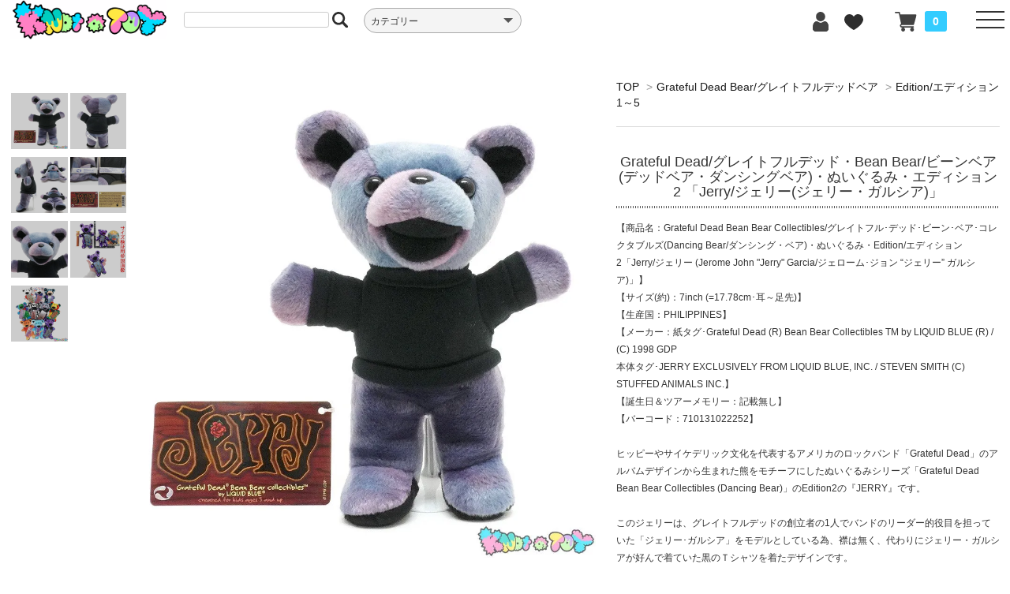

--- FILE ---
content_type: text/html; charset=EUC-JP
request_url: https://knot-a-toy.com/?pid=179806686
body_size: 24450
content:
<!DOCTYPE html PUBLIC "-//W3C//DTD XHTML 1.0 Transitional//EN" "http://www.w3.org/TR/xhtml1/DTD/xhtml1-transitional.dtd">
<html xmlns:og="http://ogp.me/ns#" xmlns:fb="http://www.facebook.com/2008/fbml" xmlns:mixi="http://mixi-platform.com/ns#" xmlns="http://www.w3.org/1999/xhtml" xml:lang="ja" lang="ja" dir="ltr">
<head>
<meta http-equiv="content-type" content="text/html; charset=euc-jp" />
<meta http-equiv="X-UA-Compatible" content="IE=edge,chrome=1" />
<title>Grateful Dead/グレイトフルデッド・Bean Bear/ビーンベア(デッドベア・ダンシングベア)・ぬいぐるみ・エディション2 「Jerry/ジェリー(ジェリー・ガルシア)」 - KNot a TOY/ノットアトイ</title>
<meta name="Keywords" content="Jerome,John,Jerry,Garcia,ジェローム,ジョン,ジェリー,ガルシア,ギタリスト,2,STEVEN,SMITH,スティーブン,スミス,LIQUID,BLUE,リキッド,ブルー,Grateful,Dead,Bear,グレイトフル,デッド,ベア,ダンシング,Edition,Series,エディション,シリーズ,7,inch,インチ,Plash,プラッシュ,ぬいぐるみ,アメリカ,ヒッピー,サイケデリック," />
<meta name="Description" content="東京・高円寺のおもちゃ屋(ビンテージトイショップ)KNot a TOY(ノットアトイ)のオンラインショップです。ファンシートイ、アメトイ、昭和＆平成レトログッズなど様々な商品を扱っています。高円寺に実店舗もございます。ご利用お待ちしております。" />
<meta name="Author" content="KNot a TOY (ノット ア トイ)" />
<meta name="Copyright" content="KNot a TOY (ノット ア トイ)" />
<meta http-equiv="content-style-type" content="text/css" />
<meta http-equiv="content-script-type" content="text/javascript" />
<link rel="stylesheet" href="https://knot-a-toy.com/css/framework/colormekit.css" type="text/css" />
<link rel="stylesheet" href="https://knot-a-toy.com/css/framework/colormekit-responsive.css" type="text/css" />
<link rel="stylesheet" href="https://img17.shop-pro.jp/PA01149/433/css/23/index.css?cmsp_timestamp=20251216174532" type="text/css" />
<link rel="stylesheet" href="https://img17.shop-pro.jp/PA01149/433/css/23/product.css?cmsp_timestamp=20251216174532" type="text/css" />

<link rel="alternate" type="application/rss+xml" title="rss" href="https://knot-a-toy.com/?mode=rss" />
<link rel="alternate" media="handheld" type="text/html" href="https://knot-a-toy.com/?prid=179806686" />
<link rel="shortcut icon" href="https://img17.shop-pro.jp/PA01149/433/favicon.ico?cmsp_timestamp=20260113092700" />
<script type="text/javascript" src="//ajax.googleapis.com/ajax/libs/jquery/1.7.2/jquery.min.js" ></script>
<meta property="og:title" content="Grateful Dead/グレイトフルデッド・Bean Bear/ビーンベア(デッドベア・ダンシングベア)・ぬいぐるみ・エディション2 「Jerry/ジェリー(ジェリー・ガルシア)」 - KNot a TOY/ノットアトイ" />
<meta property="og:description" content="東京・高円寺のおもちゃ屋(ビンテージトイショップ)KNot a TOY(ノットアトイ)のオンラインショップです。ファンシートイ、アメトイ、昭和＆平成レトログッズなど様々な商品を扱っています。高円寺に実店舗もございます。ご利用お待ちしております。" />
<meta property="og:url" content="https://knot-a-toy.com?pid=179806686" />
<meta property="og:site_name" content="KNot a TOY/ノットアトイ" />
<meta property="og:image" content="https://img17.shop-pro.jp/PA01149/433/product/179806686.jpg?cmsp_timestamp=20240304171500"/>
<link rel="apple-touch-icon" href="https://img17.shop-pro.jp/PA01149/433/etc/touch-icon-iphone.png?cmsp_timestamp=20220616115403" />
<script>
  var Colorme = {"page":"product","shop":{"account_id":"PA01149433","title":"KNot a TOY\/\u30ce\u30c3\u30c8\u30a2\u30c8\u30a4"},"basket":{"total_price":0,"items":[]},"customer":{"id":null},"inventory_control":"product","product":{"shop_uid":"PA01149433","id":179806686,"name":"Grateful Dead\/\u30b0\u30ec\u30a4\u30c8\u30d5\u30eb\u30c7\u30c3\u30c9\u30fbBean Bear\/\u30d3\u30fc\u30f3\u30d9\u30a2(\u30c7\u30c3\u30c9\u30d9\u30a2\u30fb\u30c0\u30f3\u30b7\u30f3\u30b0\u30d9\u30a2)\u30fb\u306c\u3044\u3050\u308b\u307f\u30fb\u30a8\u30c7\u30a3\u30b7\u30e7\u30f32 \u300cJerry\/\u30b8\u30a7\u30ea\u30fc(\u30b8\u30a7\u30ea\u30fc\u30fb\u30ac\u30eb\u30b7\u30a2)\u300d","model_number":"","stock_num":0,"sales_price":1500,"sales_price_including_tax":1650,"variants":[],"category":{"id_big":2810304,"id_small":1},"groups":[],"members_price":1500,"members_price_including_tax":1650}};

  (function() {
    function insertScriptTags() {
      var scriptTagDetails = [{"src":"https:\/\/connect.myeeglobal.com\/2c93f60ff77ca110e7871caf6f68f136ac0117654f8f3c7d83fb0eae4b4555da\/main.js?paidOption=false&serviceType=7084","integrity":"sha384-N7UlQ85p6SVkk\/M0rx9r7TQeKkH8fYScjrrvMUh1iQAvBaKgjcAWE1lZu288Ek4U"},{"src":"https:\/\/connect.buyee.jp\/2c93f60ff77ca110e7871caf6f68f136ac0117654f8f3c7d83fb0eae4b4555da\/main.js?paidOption=false&serviceType=7084","integrity":"sha384-Xj2JLRaZPlxQdQQoFNb5grooHtCTqNm3A4KG\/VEvIXq68nNe6UsKP7fg9Dfrw0+s"}];
      var entry = document.getElementsByTagName('script')[0];

      scriptTagDetails.forEach(function(tagDetail) {
        var script = document.createElement('script');

        script.type = 'text/javascript';
        script.src = tagDetail.src;
        script.async = true;

        if( tagDetail.integrity ) {
          script.integrity = tagDetail.integrity;
          script.setAttribute('crossorigin', 'anonymous');
        }

        entry.parentNode.insertBefore(script, entry);
      })
    }

    window.addEventListener('load', insertScriptTags, false);
  })();
</script>
</head>
<body>
<meta name="colorme-acc-payload" content="?st=1&pt=10029&ut=179806686&at=PA01149433&v=20260120095349&re=&cn=729ab1f61f92fca3c7bc8e9815f5d5d7" width="1" height="1" alt="" /><script>!function(){"use strict";Array.prototype.slice.call(document.getElementsByTagName("script")).filter((function(t){return t.src&&t.src.match(new RegExp("dist/acc-track.js$"))})).forEach((function(t){return document.body.removeChild(t)})),function t(c){var r=arguments.length>1&&void 0!==arguments[1]?arguments[1]:0;if(!(r>=c.length)){var e=document.createElement("script");e.onerror=function(){return t(c,r+1)},e.src="https://"+c[r]+"/dist/acc-track.js?rev=3",document.body.appendChild(e)}}(["acclog001.shop-pro.jp","acclog002.shop-pro.jp"])}();</script><meta name="viewport" content="width=device-width, initial-scale=1.0">

<link href="https://file001.shop-pro.jp/PA01149/433/assets/css/bootstrap.min.css" rel="stylesheet">

<link href="https://file001.shop-pro.jp/PA01149/433/assets/css/ie10-viewport-bug-workaround.css" rel="stylesheet">

<link rel="stylesheet" href="https://cdnjs.cloudflare.com/ajax/libs/Swiper/4.3.3/css/swiper.min.css">
<link rel="stylesheet" href="https://use.fontawesome.com/releases/v5.15.4/css/all.css">
<script src="https://file001.shop-pro.jp/PA01149/433/assets/js/jquery-latest.js"></script> 
 
<!--[if lt IE 9]>
<script src="https://file001.shop-pro.jp/PA01149/433/assets/js/html5shiv.min.js"></script>
<script src="https://file001.shop-pro.jp/PA01149/433/assets/js/respond.min.js"></script>
<![endif]-->

<div class="kt_wrapper">
  <div class="kt_header">
    <div class="kt_headl">
      <div class="kt_head_logo"> <img src="https://file001.shop-pro.jp/PA01149/433/assets/img/knotatoy_logo_yoko_hosoi_fix.png" alt="KNot a TOYロゴ"> <a href="https://knot-a-toy.com/"></a> </div>
			<div class="kt_spcart">
                <div class="view_cart"><a href="https://knot-a-toy.com/cart/proxy/basket?shop_id=PA01149433&shop_domain=knot-a-toy.com"><img src="https://file001.shop-pro.jp/PA01149/433/assets/img/cart_icon.svg" alt="カート"><span class="count">0</span></a></div>
            </div>
      <div class="kt_head_search"> 
        
        <div class="search">
          <form action="https://knot-a-toy.com/" method="GET" id="search">
            <input type="hidden" name="mode" value="srh" /><input type="hidden" name="sort" value="n" />
            <input type="text" name="keyword" class="search_key" >
            <input type="image" class="search_icon" src="https://file001.shop-pro.jp/PA01149/433/assets/img/search_icon.svg" alt="検索" align="middle">
          </form>
        </div>
         
      </div>
      <div class="kt_head_cate">
        <div class="cp_ipselect cp_sl04">
          <select required onChange="location.href=value;">
            <option value="#" hidden>カテゴリー</option>
                        <option value="https://knot-a-toy.com/?mode=cate&cbid=1139823&csid=0&sort=n">■Disney/ディズニー全商品</option>
                         <option value="https://knot-a-toy.com/?mode=cate&cbid=1139823&csid=2&sort=n"> － BIG 8/ミッキー・ミニー・ドナルド・デイジー・グーフィー・プルート・チップとデール</option>
                          <option value="https://knot-a-toy.com/?mode=cate&cbid=1139823&csid=1&sort=n"> － その他ディズニーキャラクター(ディズニー映画/TV番組)</option>
                          <option value="https://knot-a-toy.com/?mode=cate&cbid=1139823&csid=6&sort=n"> － 缶バッジ/バッチ</option>
                          <option value="https://knot-a-toy.com/?mode=cate&cbid=1139823&csid=10&sort=n"> － ピンバッジ/バッチ・ピンズ</option>
                          <option value="https://knot-a-toy.com/?mode=cate&cbid=1139823&csid=5&sort=n"> － PVC/ミニフィギュア</option>
                          <option value="https://knot-a-toy.com/?mode=cate&cbid=1139823&csid=4&sort=n"> － Vinylmation/バイナルメーション</option>
                          <option value="https://knot-a-toy.com/?mode=cate&cbid=1139823&csid=9&sort=n"> － Disney Magazine(News・Catalog)・post card/ディズニー雑誌・ポストカード</option>
                          <option value="https://knot-a-toy.com/?mode=cate&cbid=1139823&csid=8&sort=n"> － Duffy and Friends・DisneyBear/ダッフィーアンドフレンズ・ディズニーベアー</option>
                          <option value="https://knot-a-toy.com/?mode=cate&cbid=1139823&csid=3&sort=n"> － Popcorn Bucket/ポップコーンバケット</option>
                          <option value="https://knot-a-toy.com/?mode=cate&cbid=1139823&csid=7&sort=n"> － Ear Hat/イヤーハット・Fan Cap/ファンキャップ</option>
                          <option value="https://knot-a-toy.com/?mode=cate&cbid=1117895&csid=0&sort=n">■Toy Story・Pixar/トイストーリー・ピクサー全商品</option>
                         <option value="https://knot-a-toy.com/?mode=cate&cbid=1117895&csid=2&sort=n"> － Toy Story/トイストーリー</option>
                          <option value="https://knot-a-toy.com/?mode=cate&cbid=1117895&csid=4&sort=n"> － Potato Head/ポテトヘッド</option>
                          <option value="https://knot-a-toy.com/?mode=cate&cbid=1117895&csid=5&sort=n"> － MONSTERS,INC.＆MONSTERS UNIVERSITY/モンスターズインク＆モンスターズユニバーシティ</option>
                          <option value="https://knot-a-toy.com/?mode=cate&cbid=1117895&csid=3&sort=n"> － Pixar/その他ピクサー</option>
                          <option value="https://knot-a-toy.com/?mode=cate&cbid=1125007&csid=0&sort=n">■Disney Princess/ディズニープリンセス全商品</option>
                         <option value="https://knot-a-toy.com/?mode=cate&cbid=1108551&csid=0&sort=n">■The Nightmare Before Christmas/ナイトメア ビフォア クリスマス全商品</option>
                         <option value="https://knot-a-toy.com/?mode=cate&cbid=1108550&csid=0&sort=n">■Peanuts・Snoopy/ピーナッツ・スヌーピー全商品</option>
                         <option value="https://knot-a-toy.com/?mode=cate&cbid=1108550&csid=3&sort=n"> － Tsuru Comic/ツルコミック・ピーナッツブックス/スヌーピーブックス (鶴書房&角川書店)</option>
                          <option value="https://knot-a-toy.com/?mode=cate&cbid=1108550&csid=1&sort=n"> － Book/ブック・その他本</option>
                          <option value="https://knot-a-toy.com/?mode=cate&cbid=1108550&csid=2&sort=n"> － Toy/おもちゃ&その他</option>
                          <option value="https://knot-a-toy.com/?mode=cate&cbid=1117829&csid=0&sort=n">■Sanrio/サンリオ全商品</option>
                         <option value="https://knot-a-toy.com/?mode=cate&cbid=1117829&csid=1&sort=n"> － Hello Kitty/ハローキティ</option>
                          <option value="https://knot-a-toy.com/?mode=cate&cbid=1117829&csid=2&sort=n"> － LittleTwinStars/リトルツインスターズ/Kiki & Lala/キキララ</option>
                          <option value="https://knot-a-toy.com/?mode=cate&cbid=1117829&csid=4&sort=n"> － Tiny Poem/タイニーポエム/風の子さっちゃん</option>
                          <option value="https://knot-a-toy.com/?mode=cate&cbid=1117829&csid=14&sort=n"> － Patty and Jimmy/パティ＆ジミー</option>
                          <option value="https://knot-a-toy.com/?mode=cate&cbid=1117829&csid=13&sort=n"> － MY MELODY/マイメロディ</option>
                          <option value="https://knot-a-toy.com/?mode=cate&cbid=1117829&csid=3&sort=n"> － Cheery Chums/チアリーチャム</option>
                          <option value="https://knot-a-toy.com/?mode=cate&cbid=1117829&csid=24&sort=n"> － nya・ni・nyu・nye・nyon/ニャニィニュニェニョン</option>
                          <option value="https://knot-a-toy.com/?mode=cate&cbid=1117829&csid=7&sort=n"> － KEROKEROKEROPPI/ケロケロケロッピ/けろけろけろっぴ</option>
                          <option value="https://knot-a-toy.com/?mode=cate&cbid=1117829&csid=6&sort=n"> － Pochacco/ポチャッコ</option>
                          <option value="https://knot-a-toy.com/?mode=cate&cbid=1117829&csid=5&sort=n"> － BADBADTZ-MARU/バッドばつ丸</option>
                          <option value="https://knot-a-toy.com/?mode=cate&cbid=1117829&csid=9&sort=n"> － Ahiru no Pekkle/アヒルのペックル</option>
                          <option value="https://knot-a-toy.com/?mode=cate&cbid=1117829&csid=10&sort=n"> － Osaru no Monkichi/おさるのもんきち</option>
                          <option value="https://knot-a-toy.com/?mode=cate&cbid=1117829&csid=16&sort=n"> － MINNA NO TA-BO/みんなのたあ坊</option>
                          <option value="https://knot-a-toy.com/?mode=cate&cbid=1117829&csid=8&sort=n"> － THE VAUDEVILLE DUO/ザボードビルデュオ</option>
                          <option value="https://knot-a-toy.com/?mode=cate&cbid=1117829&csid=11&sort=n"> － Marron Cream/マロンクリーム</option>
                          <option value="https://knot-a-toy.com/?mode=cate&cbid=1117829&csid=15&sort=n"> － Pom Pom Purin/ポムポムプリン</option>
                          <option value="https://knot-a-toy.com/?mode=cate&cbid=1117829&csid=21&sort=n"> － Cinnamoroll Cinnamon/シナモロール シナモン</option>
                          <option value="https://knot-a-toy.com/?mode=cate&cbid=1117829&csid=20&sort=n"> － TUXEDOSAM/タキシードサム</option>
                          <option value="https://knot-a-toy.com/?mode=cate&cbid=1117829&csid=23&sort=n"> － Freshpunch/フレッシュパンチ</option>
                          <option value="https://knot-a-toy.com/?mode=cate&cbid=1117829&csid=22&sort=n"> － Strawberry Fantasia/ストロベリーファンタジア</option>
                          <option value="https://knot-a-toy.com/?mode=cate&cbid=1117829&csid=12&sort=n"> － The Strawberry News/いちご新聞 & 付録</option>
                          <option value="https://knot-a-toy.com/?mode=cate&cbid=1117829&csid=17&sort=n"> － Sanrio Premium Mascot/サンリオプレミアムマスコット等</option>
                          <option value="https://knot-a-toy.com/?mode=cate&cbid=1117829&csid=19&sort=n"> － Sanrio/サンリオキャラMIX</option>
                          <option value="https://knot-a-toy.com/?mode=cate&cbid=1117829&csid=18&sort=n"> － その他キャラクター</option>
                          <option value="https://knot-a-toy.com/?mode=cate&cbid=1117876&csid=0&sort=n">■Polly Pocket・Angel Pocket/ポーリーポケット・エンジェルポケット全商品</option>
                         <option value="https://knot-a-toy.com/?mode=cate&cbid=1117876&csid=1&sort=n"> － Polly Pocket/ポーリーポケット</option>
                          <option value="https://knot-a-toy.com/?mode=cate&cbid=1117876&csid=2&sort=n"> － Angel Pocket/エンジェルポケット</option>
                          <option value="https://knot-a-toy.com/?mode=cate&cbid=1117876&csid=4&sort=n"> － Disney character/ディズニーキャラクター</option>
                          <option value="https://knot-a-toy.com/?mode=cate&cbid=1117876&csid=5&sort=n"> － STARCASTLE/スターキャッスル</option>
                          <option value="https://knot-a-toy.com/?mode=cate&cbid=1117876&csid=3&sort=n"> － その他 ミニチュアトイなど</option>
                          <option value="https://knot-a-toy.com/?mode=cate&cbid=1117884&csid=0&sort=n">■Fancy/ファンシー(USA/UK)全商品</option>
                         <option value="https://knot-a-toy.com/?mode=cate&cbid=1117884&csid=4&sort=n"> － Popples/ポップルズ</option>
                          <option value="https://knot-a-toy.com/?mode=cate&cbid=1117884&csid=9&sort=n"> － Strawberry Shortcake/ストロベリーショートケーキ</option>
                          <option value="https://knot-a-toy.com/?mode=cate&cbid=1117884&csid=8&sort=n"> － YUMYUMS/ヤムヤムズ</option>
                          <option value="https://knot-a-toy.com/?mode=cate&cbid=1117884&csid=13&sort=n"> － Cabbage Patch Kids/キャベッジパッチキッズ キャベツ畑人形</option>
                          <option value="https://knot-a-toy.com/?mode=cate&cbid=1117884&csid=20&sort=n"> － BRIARBERRY/ブライアーベリー</option>
                          <option value="https://knot-a-toy.com/?mode=cate&cbid=1117884&csid=6&sort=n"> － LittlePretty/リトルプリティ・SweetiePups＆Kitties/スウィーティーパプス＆キティ</option>
                          <option value="https://knot-a-toy.com/?mode=cate&cbid=1117884&csid=19&sort=n"> － Fairy Tails/フェアリーテール</option>
                          <option value="https://knot-a-toy.com/?mode=cate&cbid=1117884&csid=15&sort=n"> － Pet Surprise/ペットサプライズ</option>
                          <option value="https://knot-a-toy.com/?mode=cate&cbid=1117884&csid=17&sort=n"> － Rainbow Brite/レインボーブライト</option>
                          <option value="https://knot-a-toy.com/?mode=cate&cbid=1117884&csid=25&sort=n"> － Nosy Bears/ノージーベア</option>
                          <option value="https://knot-a-toy.com/?mode=cate&cbid=1117884&csid=21&sort=n"> － Wuzzles/ウーズルズ</option>
                          <option value="https://knot-a-toy.com/?mode=cate&cbid=1117884&csid=2&sort=n"> － Magic nursery/マジックナーサリー</option>
                          <option value="https://knot-a-toy.com/?mode=cate&cbid=1117884&csid=1&sort=n"> － Brush a loves/ブラッシュアラブズ</option>
                          <option value="https://knot-a-toy.com/?mode=cate&cbid=1117884&csid=27&sort=n"> － PJ Sparkles/ピージェースパークル</option>
                          <option value="https://knot-a-toy.com/?mode=cate&cbid=1117884&csid=10&sort=n"> － Precious Moments/プレシャスモーメンツ</option>
                          <option value="https://knot-a-toy.com/?mode=cate&cbid=1117884&csid=11&sort=n"> － Moon Dreamers/ムーンドリーマーズ</option>
                          <option value="https://knot-a-toy.com/?mode=cate&cbid=1117884&csid=3&sort=n"> － Tea bunnies/ティーバニー</option>
                          <option value="https://knot-a-toy.com/?mode=cate&cbid=1117884&csid=22&sort=n"> － Lamb Chop/ラムチョップ</option>
                          <option value="https://knot-a-toy.com/?mode=cate&cbid=1117884&csid=26&sort=n"> － Crayola/クレヨラ</option>
                          <option value="https://knot-a-toy.com/?mode=cate&cbid=1117884&csid=23&sort=n"> － Peeps/ピープス</option>
                          <option value="https://knot-a-toy.com/?mode=cate&cbid=1117884&csid=18&sort=n"> － Home Decor/インテリア雑貨など</option>
                          <option value="https://knot-a-toy.com/?mode=cate&cbid=1117884&csid=24&sort=n"> － Used Clothes/古着</option>
                          <option value="https://knot-a-toy.com/?mode=cate&cbid=1117884&csid=5&sort=n"> － その他</option>
                          <option value="https://knot-a-toy.com/?mode=cate&cbid=1117879&csid=0&sort=n">■My Little Pony/マイリトルポニー全商品</option>
                         <option value="https://knot-a-toy.com/?mode=cate&cbid=1117879&csid=1&sort=n"> － G1(80s/80年代)</option>
                          <option value="https://knot-a-toy.com/?mode=cate&cbid=1117879&csid=2&sort=n"> － G2(90s/90年代)</option>
                          <option value="https://knot-a-toy.com/?mode=cate&cbid=1117879&csid=3&sort=n"> － G3/G3.5(2000s/2000年代)</option>
                          <option value="https://knot-a-toy.com/?mode=cate&cbid=1117879&csid=4&sort=n"> － G4(2010s～/2010年以降)</option>
                          <option value="https://knot-a-toy.com/?mode=cate&cbid=1117878&csid=0&sort=n">■Care Bear/ケアベア全商品</option>
                         <option value="https://knot-a-toy.com/?mode=cate&cbid=1117878&csid=1&sort=n"> － 1980年代/ぬいぐるみ</option>
                          <option value="https://knot-a-toy.com/?mode=cate&cbid=1117878&csid=2&sort=n"> － 2000年代/ぬいぐるみ</option>
                          <option value="https://knot-a-toy.com/?mode=cate&cbid=1117878&csid=3&sort=n"> － 1980年代/フィギュア・その他雑貨</option>
                          <option value="https://knot-a-toy.com/?mode=cate&cbid=1117878&csid=4&sort=n"> － 2000年代/フィギュア・その他雑貨</option>
                          <option value="https://knot-a-toy.com/?mode=cate&cbid=1117878&csid=5&sort=n"> － 1990年代/ぬいぐるみ(Environmental Bears)</option>
                          <option value="https://knot-a-toy.com/?mode=cate&cbid=1117878&csid=6&sort=n"> － 2010年代,2020年代ぬいぐるみ</option>
                          <option value="https://knot-a-toy.com/?mode=cate&cbid=1125016&csid=0&sort=n">■Barbie/バービー全商品</option>
                         <option value="https://knot-a-toy.com/?mode=cate&cbid=1125016&csid=1&sort=n"> － 80s 90s Dolls/ドール本体</option>
                          <option value="https://knot-a-toy.com/?mode=cate&cbid=1125016&csid=2&sort=n"> － 2000s～ Dolls/ドール本体</option>
                          <option value="https://knot-a-toy.com/?mode=cate&cbid=1125016&csid=10&sort=n"> － Kelly & Friends/ケリー＆お友達</option>
                          <option value="https://knot-a-toy.com/?mode=cate&cbid=1125016&csid=9&sort=n"> － Others Dolls/その他ドール/和製バービー(TAKARA/ma-ba)など</option>
                          <option value="https://knot-a-toy.com/?mode=cate&cbid=1125016&csid=4&sort=n"> － Outfit/アウトフィット等ドール用グッズ</option>
                          <option value="https://knot-a-toy.com/?mode=cate&cbid=1125016&csid=6&sort=n"> － Styling Head/スタイリングヘッド</option>
                          <option value="https://knot-a-toy.com/?mode=cate&cbid=1125016&csid=8&sort=n"> － Animals/動物 Fairy/妖精 (Plush/ぬいぐるみ Figure/フィギュアなど)</option>
                          <option value="https://knot-a-toy.com/?mode=cate&cbid=1125016&csid=7&sort=n"> － McDonald’s Happy Meal/マクドナルド ミールトイ</option>
                          <option value="https://knot-a-toy.com/?mode=cate&cbid=1125016&csid=5&sort=n"> － Others/その他(本/紙物/フィギュア/人間用グッズなど)</option>
                          <option value="https://knot-a-toy.com/?mode=cate&cbid=2520120&csid=0&sort=n">■Furby/ファービー全商品</option>
                         <option value="https://knot-a-toy.com/?mode=cate&cbid=2520120&csid=1&sort=n"> － 1998 Furby&Furby Babies/ファービー＆ファービーベイビーズ (ファービー1)</option>
                          <option value="https://knot-a-toy.com/?mode=cate&cbid=2520120&csid=2&sort=n"> － Emoto-Tronic Furby 2005・Furby2/エモートトロニックファービー (ファービー2)</option>
                          <option value="https://knot-a-toy.com/?mode=cate&cbid=2520120&csid=5&sort=n"> －  Furby (2012~)/ファービー (2012年~)(ファービー３)</option>
                          <option value="https://knot-a-toy.com/?mode=cate&cbid=2520120&csid=3&sort=n"> － ぬいぐるみ(バディーズ)、ミールトイ、その他</option>
                          <option value="https://knot-a-toy.com/?mode=cate&cbid=2520120&csid=4&sort=n"> － コミュニケーション電子トイ・ファービーインスパイア</option>
                          <option value="https://knot-a-toy.com/?mode=cate&cbid=1304001&csid=0&sort=n">■TY Beanie Baby&Beanie Buddy ぬいぐるみ全商品</option>
                         <option value="https://knot-a-toy.com/?mode=cate&cbid=2810304&csid=0&sort=n">■Grateful Dead Bear/グレイトフルデッドベア全商品</option>
                         <option value="https://knot-a-toy.com/?mode=cate&cbid=2810304&csid=1&sort=n"> － Edition/エディション1～5</option>
                          <option value="https://knot-a-toy.com/?mode=cate&cbid=2810304&csid=2&sort=n"> － Edition/エディション6～10</option>
                          <option value="https://knot-a-toy.com/?mode=cate&cbid=2810304&csid=3&sort=n"> － Edition/エディション11～15</option>
                          <option value="https://knot-a-toy.com/?mode=cate&cbid=2810304&csid=4&sort=n"> － Holiday&Animal&Other/ホリデー＆アニマル＆アザー</option>
                          <option value="https://knot-a-toy.com/?mode=cate&cbid=2810304&csid=6&sort=n"> － Limited Edition/リミテッドエディション</option>
                          <option value="https://knot-a-toy.com/?mode=cate&cbid=2810304&csid=5&sort=n"> － 5インチ(Lil/リル)＆12インチ＆14インチ＆ミニ＆他</option>
                          <option value="https://knot-a-toy.com/?mode=cate&cbid=2810301&csid=0&sort=n">■Build-A-Bear Workshop/ビルドアベアワークショップ全商品</option>
                         <option value="https://knot-a-toy.com/?mode=cate&cbid=2810305&csid=0&sort=n">■Animal Plush/動物ぬいぐるみ(ユニコーン，バニー，ベアetc)全商品</option>
                         <option value="https://knot-a-toy.com/?mode=cate&cbid=2530506&csid=0&sort=n">■Blythe/ブライス全商品</option>
                         <option value="https://knot-a-toy.com/?mode=cate&cbid=1138796&csid=0&sort=n">■Koeda Chan/こえだちゃん全商品</option>
                         <option value="https://knot-a-toy.com/?mode=cate&cbid=1435594&csid=0&sort=n">■Fancy/ファンシー(JAPAN/日本)全商品</option>
                         <option value="https://knot-a-toy.com/?mode=cate&cbid=1435594&csid=7&sort=n"> － リカちゃん人形/日本のレトロドール/Japanese vintage dolls</option>
                          <option value="https://knot-a-toy.com/?mode=cate&cbid=1435594&csid=1&sort=n"> － TAMA＆FRIENDS タマ＆フレンズ 3丁目のタマ うちのタマ知りませんか?</option>
                          <option value="https://knot-a-toy.com/?mode=cate&cbid=1435594&csid=3&sort=n"> － NHK教育TV/おかあさんといっしょ</option>
                          <option value="https://knot-a-toy.com/?mode=cate&cbid=1435594&csid=5&sort=n"> － TINYCANDY/VictoriaFancy</option>
                          <option value="https://knot-a-toy.com/?mode=cate&cbid=1435594&csid=6&sort=n"> － Monchhichi/モンチッチ</option>
                          <option value="https://knot-a-toy.com/?mode=cate&cbid=1435594&csid=10&sort=n"> － SWIMMER/スイマー</option>
                          <option value="https://knot-a-toy.com/?mode=cate&cbid=1435594&csid=11&sort=n"> － TAMAGOTCHI/たまごっち</option>
                          <option value="https://knot-a-toy.com/?mode=cate&cbid=1435594&csid=12&sort=n"> － Sylvanian Families/シルバニアファミリー</option>
                          <option value="https://knot-a-toy.com/?mode=cate&cbid=1435594&csid=8&sort=n"> － Sony Angel/ソニーエンジェル</option>
                          <option value="https://knot-a-toy.com/?mode=cate&cbid=1435594&csid=9&sort=n"> － Plush/ぬいぐるみ</option>
                          <option value="https://knot-a-toy.com/?mode=cate&cbid=1435594&csid=4&sort=n"> － その他</option>
                          <option value="https://knot-a-toy.com/?mode=cate&cbid=1200791&csid=0&sort=n">■魔女っ子・少女マンガ全商品</option>
                         <option value="https://knot-a-toy.com/?mode=cate&cbid=1152966&csid=0&sort=n">■Teletubbies/テレタビーズ＆その他Kid'sTV(バーニー＆フレンズ他)全商品</option>
                         <option value="https://knot-a-toy.com/?mode=cate&cbid=1152966&csid=2&sort=n"> － Teletubbies/テレタビーズ</option>
                          <option value="https://knot-a-toy.com/?mode=cate&cbid=1152966&csid=1&sort=n"> － その他Kid'sTV/キッズテレビ番組(Barney&Friends/バーニー＆フレンズ他)</option>
                          <option value="https://knot-a-toy.com/?mode=cate&cbid=1323678&csid=0&sort=n">■Jim Henson/ジム・ヘンソン(セサミストリート＆マペッツ＆フラグルロック)全商品</option>
                         <option value="https://knot-a-toy.com/?mode=cate&cbid=1323678&csid=2&sort=n"> － Sesame Street/セサミストリート</option>
                          <option value="https://knot-a-toy.com/?mode=cate&cbid=1323678&csid=1&sort=n"> － the Muppets/ザ・マペッツ</option>
                          <option value="https://knot-a-toy.com/?mode=cate&cbid=1323678&csid=3&sort=n"> － Fraggle Rock/フラグルロック</option>
                          <option value="https://knot-a-toy.com/?mode=cate&cbid=1222077&csid=0&sort=n">■WB・Looney Tunes/ワーナーブラザース・ルーニーテューンズ全商品</option>
                         <option value="https://knot-a-toy.com/?mode=cate&cbid=1182859&csid=0&sort=n">■The Powerpuff Girls/パワーパフガールズ全商品</option>
                         <option value="https://knot-a-toy.com/?mode=cate&cbid=1117875&csid=0&sort=n">■Simpsons/シンプソンズ全商品</option>
                         <option value="https://knot-a-toy.com/?mode=cate&cbid=1217905&csid=0&sort=n">■Smurfs/スマーフ全商品</option>
                         <option value="https://knot-a-toy.com/?mode=cate&cbid=1217905&csid=1&sort=n"> － PVCフィギュア</option>
                          <option value="https://knot-a-toy.com/?mode=cate&cbid=1217905&csid=2&sort=n"> － その他</option>
                          <option value="https://knot-a-toy.com/?mode=cate&cbid=1217905&csid=3&sort=n"> － Astro-Sniks/アストロスニックス&The Gnome Family/ザグノームファミリー</option>
                          <option value="https://knot-a-toy.com/?mode=cate&cbid=2810342&csid=0&sort=n">■Garfield/ガーフィールド全商品</option>
                         <option value="https://knot-a-toy.com/?mode=cate&cbid=1154379&csid=0&sort=n">■Movie＆Animation Character/ムービー＆アニメーションキャラクター全商品</option>
                         <option value="https://knot-a-toy.com/?mode=cate&cbid=1154379&csid=9&sort=n"> － Star Wars/スターウォーズ</option>
                          <option value="https://knot-a-toy.com/?mode=cate&cbid=1154379&csid=1&sort=n"> － Gremlins/グレムリン</option>
                          <option value="https://knot-a-toy.com/?mode=cate&cbid=1154379&csid=2&sort=n"> － Casper/キャスパー</option>
                          <option value="https://knot-a-toy.com/?mode=cate&cbid=1154379&csid=5&sort=n"> － E.T./イーティー</option>
                          <option value="https://knot-a-toy.com/?mode=cate&cbid=1154379&csid=12&sort=n"> － Alf/アルフ</option>
                          <option value="https://knot-a-toy.com/?mode=cate&cbid=1154379&csid=13&sort=n"> － Where the Wild Things Are/かいじゅうたちのいるところ</option>
                          <option value="https://knot-a-toy.com/?mode=cate&cbid=1154379&csid=8&sort=n"> － Batman/バットマン</option>
                          <option value="https://knot-a-toy.com/?mode=cate&cbid=1154379&csid=11&sort=n"> － Marvel Heroes/マーベルヒーローズ</option>
                          <option value="https://knot-a-toy.com/?mode=cate&cbid=1154379&csid=7&sort=n"> － Hunna-Barbera/ハンナバーベラ</option>
                          <option value="https://knot-a-toy.com/?mode=cate&cbid=1154379&csid=6&sort=n"> － Nickelodeon/ニコロデオン</option>
                          <option value="https://knot-a-toy.com/?mode=cate&cbid=1154379&csid=10&sort=n"> － Moomin/ムーミン</option>
                          <option value="https://knot-a-toy.com/?mode=cate&cbid=1154379&csid=4&sort=n"> － その他ムービー＆アニメーションキャラクター</option>
                          <option value="https://knot-a-toy.com/?mode=cate&cbid=2194950&csid=0&sort=n">■and more Characters/アンドモアキャラクター全商品</option>
                         <option value="https://knot-a-toy.com/?mode=cate&cbid=1361617&csid=0&sort=n">■Troll/トロール全商品</option>
                         <option value="https://knot-a-toy.com/?mode=cate&cbid=1361617&csid=2&sort=n"> － Russ/ラス</option>
                          <option value="https://knot-a-toy.com/?mode=cate&cbid=1361617&csid=1&sort=n"> － Dam・Norfin/ダム・ノーフィン</option>
                          <option value="https://knot-a-toy.com/?mode=cate&cbid=1361617&csid=4&sort=n"> － Magic Trolls/マジックトロール</option>
                          <option value="https://knot-a-toy.com/?mode=cate&cbid=1361617&csid=3&sort=n"> － その他</option>
                          <option value="https://knot-a-toy.com/?mode=cate&cbid=1465445&csid=0&sort=n">■LEGO/レゴ・Playmobil/プレイモービル・Block/ブロック全商品</option>
                         <option value="https://knot-a-toy.com/?mode=cate&cbid=1465445&csid=1&sort=n"> － Lego/レゴ</option>
                          <option value="https://knot-a-toy.com/?mode=cate&cbid=1465445&csid=2&sort=n"> － Playmobil/プレイモービル</option>
                          <option value="https://knot-a-toy.com/?mode=cate&cbid=1500665&csid=0&sort=n">■Advertising/アドバタイジング全商品</option>
                         <option value="https://knot-a-toy.com/?mode=cate&cbid=1500665&csid=1&sort=n"> － McDonald's/マクドナルド</option>
                          <option value="https://knot-a-toy.com/?mode=cate&cbid=1500665&csid=2&sort=n"> － その他アドバタイジング</option>
                          <option value="https://knot-a-toy.com/?mode=cate&cbid=1500665&csid=3&sort=n"> － AVON/エイボン</option>
                          <option value="https://knot-a-toy.com/?mode=cate&cbid=1500665&csid=4&sort=n"> － Geme/ゲーム</option>
                          <option value="https://knot-a-toy.com/?mode=cate&cbid=1545366&csid=0&sort=n">■M＆M'S/エムアンドエムズ全商品</option>
                         <option value="https://knot-a-toy.com/?mode=cate&cbid=1563407&csid=0&sort=n">■Fisher-Price/フィッシャープライス・その他知育玩具全商品</option>
                         <option value="https://knot-a-toy.com/?mode=cate&cbid=2493100&csid=0&sort=n">■Little Tikes/リトルタイクス・Toddle Tots/トドルトッツ全商品</option>
                         <option value="https://knot-a-toy.com/?mode=cate&cbid=1927207&csid=0&sort=n">■Pez/ペッツ・キャンディーディスペンサー全商品</option>
                         <option value="https://knot-a-toy.com/?mode=cate&cbid=1927207&csid=1&sort=n"> － Disney・Pixar・the Muppets/ディズニー・ピクサー・マペッツ</option>
                          <option value="https://knot-a-toy.com/?mode=cate&cbid=1927207&csid=13&sort=n"> － Star Wars/スターウォーズ</option>
                          <option value="https://knot-a-toy.com/?mode=cate&cbid=1927207&csid=4&sort=n"> － Peanuts/ピーナッツ</option>
                          <option value="https://knot-a-toy.com/?mode=cate&cbid=1927207&csid=5&sort=n"> － Looney Tunes/ルーニーテューンズ</option>
                          <option value="https://knot-a-toy.com/?mode=cate&cbid=1927207&csid=7&sort=n"> － Garfield/ガーフィールド</option>
                          <option value="https://knot-a-toy.com/?mode=cate&cbid=1927207&csid=6&sort=n"> － Smurfs/スマーフ</option>
                          <option value="https://knot-a-toy.com/?mode=cate&cbid=1927207&csid=8&sort=n"> － Movie&TV&Animation Character/ムービーアンドテレビアンドアニメーションキャラクター</option>
                          <option value="https://knot-a-toy.com/?mode=cate&cbid=1927207&csid=11&sort=n"> － Season/シーズン(イースター・ハロウィン・クリスマス・バレンタイン)</option>
                          <option value="https://knot-a-toy.com/?mode=cate&cbid=1927207&csid=10&sort=n"> －  PEZ・Original&Advertising/ペッツ・オリジナル＆アドバタイジング(企業物)</option>
                          <option value="https://knot-a-toy.com/?mode=cate&cbid=1927207&csid=12&sort=n"> － PEZ雑貨</option>
                          <option value="https://knot-a-toy.com/?mode=cate&cbid=1117882&csid=0&sort=n">■BE@RBRICK/ベアブリック・KUBIRICK/キューブリック全商品</option>
                         <option value="https://knot-a-toy.com/?mode=cate&cbid=1117882&csid=1&sort=n"> － Series/シリーズ</option>
                          <option value="https://knot-a-toy.com/?mode=cate&cbid=1117882&csid=2&sort=n"> － その他・企業/ショップ・イベント・限定・コラボ・キューブリック</option>
                          <option value="https://knot-a-toy.com/?mode=cate&cbid=1547220&csid=0&sort=n">■VintageCard＆Paper/ビンテージカード＆ペーパー全商品</option>
                         <option value="https://knot-a-toy.com/?mode=cate&cbid=1179191&csid=0&sort=n">■Comics/アメコミ全商品</option>
                         <option value="https://knot-a-toy.com/?mode=cate&cbid=1179191&csid=2&sort=n"> － Disney/ディズニー</option>
                          <option value="https://knot-a-toy.com/?mode=cate&cbid=1179191&csid=15&sort=n"> － Disney Movie/ディズニー ムービー</option>
                          <option value="https://knot-a-toy.com/?mode=cate&cbid=1179191&csid=3&sort=n"> － Pixar/ピクサー</option>
                          <option value="https://knot-a-toy.com/?mode=cate&cbid=1179191&csid=14&sort=n"> － Chip‘N’Dale/チップ＆デール</option>
                          <option value="https://knot-a-toy.com/?mode=cate&cbid=1179191&csid=13&sort=n"> － Roger Rabbit/ロジャーラビット</option>
                          <option value="https://knot-a-toy.com/?mode=cate&cbid=1179191&csid=7&sort=n"> － Wb・Loony Tunes/ワーナー・ルーニーテューンズ</option>
                          <option value="https://knot-a-toy.com/?mode=cate&cbid=1179191&csid=16&sort=n"> － Road Runner・Will E. Coyote/ロードランナー・ワイリーコヨーテ</option>
                          <option value="https://knot-a-toy.com/?mode=cate&cbid=1179191&csid=17&sort=n"> － Tweety and Sylvester/トゥイーティー＆シルベスター</option>
                          <option value="https://knot-a-toy.com/?mode=cate&cbid=1179191&csid=23&sort=n"> － Tom&Jerry/トム＆ジェリー</option>
                          <option value="https://knot-a-toy.com/?mode=cate&cbid=1179191&csid=11&sort=n"> － Jim Henson/ジム・ヘンソン</option>
                          <option value="https://knot-a-toy.com/?mode=cate&cbid=1179191&csid=12&sort=n"> － Barbie/バービー</option>
                          <option value="https://knot-a-toy.com/?mode=cate&cbid=1179191&csid=22&sort=n"> － Care Bears/ケアベア・Popples/ポップルズ</option>
                          <option value="https://knot-a-toy.com/?mode=cate&cbid=1179191&csid=20&sort=n"> － My Little Pony/マイリトルポニー</option>
                          <option value="https://knot-a-toy.com/?mode=cate&cbid=1179191&csid=19&sort=n"> － the Powerpuff Girls/パワーパフガールズ</option>
                          <option value="https://knot-a-toy.com/?mode=cate&cbid=1179191&csid=4&sort=n"> － the Simpsons/シンプソンズ</option>
                          <option value="https://knot-a-toy.com/?mode=cate&cbid=1179191&csid=1&sort=n"> － Batman/バットマン</option>
                          <option value="https://knot-a-toy.com/?mode=cate&cbid=1179191&csid=21&sort=n"> － Star Wars/スターウォーズ</option>
                          <option value="https://knot-a-toy.com/?mode=cate&cbid=1179191&csid=8&sort=n"> － その他キャラクター</option>
                          <option value="https://knot-a-toy.com/?mode=cate&cbid=1179191&csid=18&sort=n"> － Golden Book/ゴールデンブック(絵本)</option>
                          <option value="https://knot-a-toy.com/?mode=cate&cbid=2824774&csid=0&sort=n">■Record/レコード全商品</option>
                       </select>
        </div>
      </div>
    </div>
    <div class="kt_headr">
      <div class="kt_head_i3">
        <ul>
          <li class="view_cart"><a href="https://knot-a-toy.com/cart/proxy/basket?shop_id=PA01149433&shop_domain=knot-a-toy.com"><img src="https://file001.shop-pro.jp/PA01149/433/assets/img/cart_icon.svg" alt="カート"><span class="count">0</span></a></li>
        </ul>
      </div>
      <div class="kt_head_i2"> <img src="https://file001.shop-pro.jp/PA01149/433/assets/img/heart_icon.svg" alt="お気に入り"> <a href="https://knot-a-toy.com/?mode=f8"></a> </div>
      <div class="kt_head_i1">
        <ul>
          <li class="my_account"><a href="https://knot-a-toy.com/?mode=myaccount"><img src="https://file001.shop-pro.jp/PA01149/433/assets/img/human_icon.svg" alt="マイアカウント"></a></li>
                  </ul>
      </div>
      <div class="kt_head_help">
        <div class="drawer_menu_pc">
          <div class="drawer_bg"></div>
          <button type="button" class="drawer_button"> <span class="drawer_bar drawer_bar1"></span> <span class="drawer_bar drawer_bar2"></span> <span class="drawer_bar drawer_bar3"></span> </button>
          <nav class="drawer_nav_wrapper">
            <div class="drawer-title2">SHOP MENU</div>
            <ul class="kt_drawer_nav2">
              <li><a href="https://knot-a-toy.com/?mode=f3">ABOUT(はじめての方へ)</a> </li>
              <li><a href="https://knot-a-toy.com/?mode=f9">ご利用ガイド</a> </li>
              <li><a href="https://knot-a-toy.com/?mode=sk#payment">お支払い方法</a> </li>
              <li><a href="https://knot-a-toy.com/?mode=sk#delivery">送料・配送方法</a> </li>
            
              <li><a href="https://knot-a-toy.com/?mode=f2">買取について</a> </li>
              <li><a href="https://knot-a-toy.com/?mode=f1">実店舗案内</a> </li>
              <li><a href="https://knot-a-toy.com/?mode=f4">Q&amp;A(よくあるご質問)</a> </li>
              <li><a href="https://knot-a-toy.com/?mode=f10">International Shipping</a> </li>
              <li><a href="https://knot.shop-pro.jp/customer/inquiries/new">お問い合わせフォーム</a> </li>
              <li><a href="https://knot-a-toy.com/?mode=sk">特定商取引法に基づく表記</a> </li>
              <li><a href="https://knot-a-toy.com/?mode=privacy">プライバシーポリシー</a> </li>
            </ul>
          </nav>
        </div>
      </div>
      <div class="clear"></div>
    </div>
    <div class="drawer_menu mdl_menu">
      <div class="drawer_bg"></div>
      <button type="button" class="drawer_button"> <span class="drawer_bar drawer_bar1"></span> <span class="drawer_bar drawer_bar2"></span> <span class="drawer_bar drawer_bar3"></span> </button>
      <nav class="drawer_nav_wrapper">
        <div class="kt_dp_search"> 
          
          
          <div class="search">
            <form action="https://knot-a-toy.com/" method="GET" id="search">
              <input type="hidden" name="mode" value="srh" /><input type="hidden" name="sort" value="n" />
              <input type="text" name="keyword" class="search_key_mdl">
              <input type="image" class="search_icon" src="https://file001.shop-pro.jp/PA01149/433/assets/img/search_icon.svg" alt="検索" align="middle">
            </form>
          </div>
           
        </div>
        <ul class="drawer_nav">
                    <li> <a href="https://knot-a-toy.com/?mode=cate&cbid=1139823&csid=0&sort=n">
            <p class="drawer_nav_cat_h">Disney/ディズニー</p>
            </a>              <span class="touch-btn"><img src="https://file001.shop-pro.jp/PA01149/433/assets/img/kt_arrow1.svg" alt="" /></span>
            <ul class="second-level">
                            <li> <a href="https://knot-a-toy.com/?mode=cate&cbid=1139823&csid=2&sort=n">BIG 8/ミッキー・ミニー・ドナルド・デイジー・グーフィー・プルート・チップとデール</a> </li>
                                                    <li> <a href="https://knot-a-toy.com/?mode=cate&cbid=1139823&csid=1&sort=n">その他ディズニーキャラクター(ディズニー映画/TV番組)</a> </li>
                                                    <li> <a href="https://knot-a-toy.com/?mode=cate&cbid=1139823&csid=6&sort=n">缶バッジ/バッチ</a> </li>
                                                    <li> <a href="https://knot-a-toy.com/?mode=cate&cbid=1139823&csid=10&sort=n">ピンバッジ/バッチ・ピンズ</a> </li>
                                                    <li> <a href="https://knot-a-toy.com/?mode=cate&cbid=1139823&csid=5&sort=n">PVC/ミニフィギュア</a> </li>
                                                    <li> <a href="https://knot-a-toy.com/?mode=cate&cbid=1139823&csid=4&sort=n">Vinylmation/バイナルメーション</a> </li>
                                                    <li> <a href="https://knot-a-toy.com/?mode=cate&cbid=1139823&csid=9&sort=n">Disney Magazine(News・Catalog)・post card/ディズニー雑誌・ポストカード</a> </li>
                                                    <li> <a href="https://knot-a-toy.com/?mode=cate&cbid=1139823&csid=8&sort=n">Duffy and Friends・DisneyBear/ダッフィーアンドフレンズ・ディズニーベアー</a> </li>
                                                    <li> <a href="https://knot-a-toy.com/?mode=cate&cbid=1139823&csid=3&sort=n">Popcorn Bucket/ポップコーンバケット</a> </li>
                                                    <li> <a href="https://knot-a-toy.com/?mode=cate&cbid=1139823&csid=7&sort=n">Ear Hat/イヤーハット・Fan Cap/ファンキャップ</a> </li>
                          </ul>
                         </li>
                    <li> <a href="https://knot-a-toy.com/?mode=cate&cbid=1117895&csid=0&sort=n">
            <p class="drawer_nav_cat_h">Toy Story・Pixar/トイストーリー・ピクサー</p>
            </a>              <span class="touch-btn"><img src="https://file001.shop-pro.jp/PA01149/433/assets/img/kt_arrow1.svg" alt="" /></span>
            <ul class="second-level">
                            <li> <a href="https://knot-a-toy.com/?mode=cate&cbid=1117895&csid=2&sort=n">Toy Story/トイストーリー</a> </li>
                                                    <li> <a href="https://knot-a-toy.com/?mode=cate&cbid=1117895&csid=4&sort=n">Potato Head/ポテトヘッド</a> </li>
                                                    <li> <a href="https://knot-a-toy.com/?mode=cate&cbid=1117895&csid=5&sort=n">MONSTERS,INC.＆MONSTERS UNIVERSITY/モンスターズインク＆モンスターズユニバーシティ</a> </li>
                                                    <li> <a href="https://knot-a-toy.com/?mode=cate&cbid=1117895&csid=3&sort=n">Pixar/その他ピクサー</a> </li>
                          </ul>
                         </li>
                    <li> <a href="https://knot-a-toy.com/?mode=cate&cbid=1125007&csid=0&sort=n">
            <p class="drawer_nav_cat_h">Disney Princess/ディズニープリンセス</p>
            </a>  </li>
                    <li> <a href="https://knot-a-toy.com/?mode=cate&cbid=1108551&csid=0&sort=n">
            <p class="drawer_nav_cat_h">The Nightmare Before Christmas/ナイトメア ビフォア クリスマス</p>
            </a>  </li>
                    <li> <a href="https://knot-a-toy.com/?mode=cate&cbid=1108550&csid=0&sort=n">
            <p class="drawer_nav_cat_h">Peanuts・Snoopy/ピーナッツ・スヌーピー</p>
            </a>              <span class="touch-btn"><img src="https://file001.shop-pro.jp/PA01149/433/assets/img/kt_arrow1.svg" alt="" /></span>
            <ul class="second-level">
                            <li> <a href="https://knot-a-toy.com/?mode=cate&cbid=1108550&csid=3&sort=n">Tsuru Comic/ツルコミック・ピーナッツブックス/スヌーピーブックス (鶴書房&角川書店)</a> </li>
                                                    <li> <a href="https://knot-a-toy.com/?mode=cate&cbid=1108550&csid=1&sort=n">Book/ブック・その他本</a> </li>
                                                    <li> <a href="https://knot-a-toy.com/?mode=cate&cbid=1108550&csid=2&sort=n">Toy/おもちゃ&その他</a> </li>
                          </ul>
                         </li>
                    <li> <a href="https://knot-a-toy.com/?mode=cate&cbid=1117829&csid=0&sort=n">
            <p class="drawer_nav_cat_h">Sanrio/サンリオ</p>
            </a>              <span class="touch-btn"><img src="https://file001.shop-pro.jp/PA01149/433/assets/img/kt_arrow1.svg" alt="" /></span>
            <ul class="second-level">
                            <li> <a href="https://knot-a-toy.com/?mode=cate&cbid=1117829&csid=1&sort=n">Hello Kitty/ハローキティ</a> </li>
                                                    <li> <a href="https://knot-a-toy.com/?mode=cate&cbid=1117829&csid=2&sort=n">LittleTwinStars/リトルツインスターズ/Kiki & Lala/キキララ</a> </li>
                                                    <li> <a href="https://knot-a-toy.com/?mode=cate&cbid=1117829&csid=4&sort=n">Tiny Poem/タイニーポエム/風の子さっちゃん</a> </li>
                                                    <li> <a href="https://knot-a-toy.com/?mode=cate&cbid=1117829&csid=14&sort=n">Patty and Jimmy/パティ＆ジミー</a> </li>
                                                    <li> <a href="https://knot-a-toy.com/?mode=cate&cbid=1117829&csid=13&sort=n">MY MELODY/マイメロディ</a> </li>
                                                    <li> <a href="https://knot-a-toy.com/?mode=cate&cbid=1117829&csid=3&sort=n">Cheery Chums/チアリーチャム</a> </li>
                                                    <li> <a href="https://knot-a-toy.com/?mode=cate&cbid=1117829&csid=24&sort=n">nya・ni・nyu・nye・nyon/ニャニィニュニェニョン</a> </li>
                                                    <li> <a href="https://knot-a-toy.com/?mode=cate&cbid=1117829&csid=7&sort=n">KEROKEROKEROPPI/ケロケロケロッピ/けろけろけろっぴ</a> </li>
                                                    <li> <a href="https://knot-a-toy.com/?mode=cate&cbid=1117829&csid=6&sort=n">Pochacco/ポチャッコ</a> </li>
                                                    <li> <a href="https://knot-a-toy.com/?mode=cate&cbid=1117829&csid=5&sort=n">BADBADTZ-MARU/バッドばつ丸</a> </li>
                                                    <li> <a href="https://knot-a-toy.com/?mode=cate&cbid=1117829&csid=9&sort=n">Ahiru no Pekkle/アヒルのペックル</a> </li>
                                                    <li> <a href="https://knot-a-toy.com/?mode=cate&cbid=1117829&csid=10&sort=n">Osaru no Monkichi/おさるのもんきち</a> </li>
                                                    <li> <a href="https://knot-a-toy.com/?mode=cate&cbid=1117829&csid=16&sort=n">MINNA NO TA-BO/みんなのたあ坊</a> </li>
                                                    <li> <a href="https://knot-a-toy.com/?mode=cate&cbid=1117829&csid=8&sort=n">THE VAUDEVILLE DUO/ザボードビルデュオ</a> </li>
                                                    <li> <a href="https://knot-a-toy.com/?mode=cate&cbid=1117829&csid=11&sort=n">Marron Cream/マロンクリーム</a> </li>
                                                    <li> <a href="https://knot-a-toy.com/?mode=cate&cbid=1117829&csid=15&sort=n">Pom Pom Purin/ポムポムプリン</a> </li>
                                                    <li> <a href="https://knot-a-toy.com/?mode=cate&cbid=1117829&csid=21&sort=n">Cinnamoroll Cinnamon/シナモロール シナモン</a> </li>
                                                    <li> <a href="https://knot-a-toy.com/?mode=cate&cbid=1117829&csid=20&sort=n">TUXEDOSAM/タキシードサム</a> </li>
                                                    <li> <a href="https://knot-a-toy.com/?mode=cate&cbid=1117829&csid=23&sort=n">Freshpunch/フレッシュパンチ</a> </li>
                                                    <li> <a href="https://knot-a-toy.com/?mode=cate&cbid=1117829&csid=22&sort=n">Strawberry Fantasia/ストロベリーファンタジア</a> </li>
                                                    <li> <a href="https://knot-a-toy.com/?mode=cate&cbid=1117829&csid=12&sort=n">The Strawberry News/いちご新聞 & 付録</a> </li>
                                                    <li> <a href="https://knot-a-toy.com/?mode=cate&cbid=1117829&csid=17&sort=n">Sanrio Premium Mascot/サンリオプレミアムマスコット等</a> </li>
                                                    <li> <a href="https://knot-a-toy.com/?mode=cate&cbid=1117829&csid=19&sort=n">Sanrio/サンリオキャラMIX</a> </li>
                                                    <li> <a href="https://knot-a-toy.com/?mode=cate&cbid=1117829&csid=18&sort=n">その他キャラクター</a> </li>
                          </ul>
                         </li>
                    <li> <a href="https://knot-a-toy.com/?mode=cate&cbid=1117876&csid=0&sort=n">
            <p class="drawer_nav_cat_h">Polly Pocket・Angel Pocket/ポーリーポケット・エンジェルポケット</p>
            </a>              <span class="touch-btn"><img src="https://file001.shop-pro.jp/PA01149/433/assets/img/kt_arrow1.svg" alt="" /></span>
            <ul class="second-level">
                            <li> <a href="https://knot-a-toy.com/?mode=cate&cbid=1117876&csid=1&sort=n">Polly Pocket/ポーリーポケット</a> </li>
                                                    <li> <a href="https://knot-a-toy.com/?mode=cate&cbid=1117876&csid=2&sort=n">Angel Pocket/エンジェルポケット</a> </li>
                                                    <li> <a href="https://knot-a-toy.com/?mode=cate&cbid=1117876&csid=4&sort=n">Disney character/ディズニーキャラクター</a> </li>
                                                    <li> <a href="https://knot-a-toy.com/?mode=cate&cbid=1117876&csid=5&sort=n">STARCASTLE/スターキャッスル</a> </li>
                                                    <li> <a href="https://knot-a-toy.com/?mode=cate&cbid=1117876&csid=3&sort=n">その他 ミニチュアトイなど</a> </li>
                          </ul>
                         </li>
                    <li> <a href="https://knot-a-toy.com/?mode=cate&cbid=1117884&csid=0&sort=n">
            <p class="drawer_nav_cat_h">Fancy/ファンシー(USA/UK)</p>
            </a>              <span class="touch-btn"><img src="https://file001.shop-pro.jp/PA01149/433/assets/img/kt_arrow1.svg" alt="" /></span>
            <ul class="second-level">
                            <li> <a href="https://knot-a-toy.com/?mode=cate&cbid=1117884&csid=4&sort=n">Popples/ポップルズ</a> </li>
                                                    <li> <a href="https://knot-a-toy.com/?mode=cate&cbid=1117884&csid=9&sort=n">Strawberry Shortcake/ストロベリーショートケーキ</a> </li>
                                                    <li> <a href="https://knot-a-toy.com/?mode=cate&cbid=1117884&csid=8&sort=n">YUMYUMS/ヤムヤムズ</a> </li>
                                                    <li> <a href="https://knot-a-toy.com/?mode=cate&cbid=1117884&csid=13&sort=n">Cabbage Patch Kids/キャベッジパッチキッズ キャベツ畑人形</a> </li>
                                                    <li> <a href="https://knot-a-toy.com/?mode=cate&cbid=1117884&csid=20&sort=n">BRIARBERRY/ブライアーベリー</a> </li>
                                                    <li> <a href="https://knot-a-toy.com/?mode=cate&cbid=1117884&csid=6&sort=n">LittlePretty/リトルプリティ・SweetiePups＆Kitties/スウィーティーパプス＆キティ</a> </li>
                                                    <li> <a href="https://knot-a-toy.com/?mode=cate&cbid=1117884&csid=19&sort=n">Fairy Tails/フェアリーテール</a> </li>
                                                    <li> <a href="https://knot-a-toy.com/?mode=cate&cbid=1117884&csid=15&sort=n">Pet Surprise/ペットサプライズ</a> </li>
                                                    <li> <a href="https://knot-a-toy.com/?mode=cate&cbid=1117884&csid=17&sort=n">Rainbow Brite/レインボーブライト</a> </li>
                                                    <li> <a href="https://knot-a-toy.com/?mode=cate&cbid=1117884&csid=25&sort=n">Nosy Bears/ノージーベア</a> </li>
                                                    <li> <a href="https://knot-a-toy.com/?mode=cate&cbid=1117884&csid=21&sort=n">Wuzzles/ウーズルズ</a> </li>
                                                    <li> <a href="https://knot-a-toy.com/?mode=cate&cbid=1117884&csid=2&sort=n">Magic nursery/マジックナーサリー</a> </li>
                                                    <li> <a href="https://knot-a-toy.com/?mode=cate&cbid=1117884&csid=1&sort=n">Brush a loves/ブラッシュアラブズ</a> </li>
                                                    <li> <a href="https://knot-a-toy.com/?mode=cate&cbid=1117884&csid=27&sort=n">PJ Sparkles/ピージェースパークル</a> </li>
                                                    <li> <a href="https://knot-a-toy.com/?mode=cate&cbid=1117884&csid=10&sort=n">Precious Moments/プレシャスモーメンツ</a> </li>
                                                    <li> <a href="https://knot-a-toy.com/?mode=cate&cbid=1117884&csid=11&sort=n">Moon Dreamers/ムーンドリーマーズ</a> </li>
                                                    <li> <a href="https://knot-a-toy.com/?mode=cate&cbid=1117884&csid=3&sort=n">Tea bunnies/ティーバニー</a> </li>
                                                    <li> <a href="https://knot-a-toy.com/?mode=cate&cbid=1117884&csid=22&sort=n">Lamb Chop/ラムチョップ</a> </li>
                                                    <li> <a href="https://knot-a-toy.com/?mode=cate&cbid=1117884&csid=26&sort=n">Crayola/クレヨラ</a> </li>
                                                    <li> <a href="https://knot-a-toy.com/?mode=cate&cbid=1117884&csid=23&sort=n">Peeps/ピープス</a> </li>
                                                    <li> <a href="https://knot-a-toy.com/?mode=cate&cbid=1117884&csid=18&sort=n">Home Decor/インテリア雑貨など</a> </li>
                                                    <li> <a href="https://knot-a-toy.com/?mode=cate&cbid=1117884&csid=24&sort=n">Used Clothes/古着</a> </li>
                                                    <li> <a href="https://knot-a-toy.com/?mode=cate&cbid=1117884&csid=5&sort=n">その他</a> </li>
                          </ul>
                         </li>
                    <li> <a href="https://knot-a-toy.com/?mode=cate&cbid=1117879&csid=0&sort=n">
            <p class="drawer_nav_cat_h">My Little Pony/マイリトルポニー</p>
            </a>              <span class="touch-btn"><img src="https://file001.shop-pro.jp/PA01149/433/assets/img/kt_arrow1.svg" alt="" /></span>
            <ul class="second-level">
                            <li> <a href="https://knot-a-toy.com/?mode=cate&cbid=1117879&csid=1&sort=n">G1(80s/80年代)</a> </li>
                                                    <li> <a href="https://knot-a-toy.com/?mode=cate&cbid=1117879&csid=2&sort=n">G2(90s/90年代)</a> </li>
                                                    <li> <a href="https://knot-a-toy.com/?mode=cate&cbid=1117879&csid=3&sort=n">G3/G3.5(2000s/2000年代)</a> </li>
                                                    <li> <a href="https://knot-a-toy.com/?mode=cate&cbid=1117879&csid=4&sort=n">G4(2010s～/2010年以降)</a> </li>
                          </ul>
                         </li>
                    <li> <a href="https://knot-a-toy.com/?mode=cate&cbid=1117878&csid=0&sort=n">
            <p class="drawer_nav_cat_h">Care Bear/ケアベア</p>
            </a>              <span class="touch-btn"><img src="https://file001.shop-pro.jp/PA01149/433/assets/img/kt_arrow1.svg" alt="" /></span>
            <ul class="second-level">
                            <li> <a href="https://knot-a-toy.com/?mode=cate&cbid=1117878&csid=1&sort=n">1980年代/ぬいぐるみ</a> </li>
                                                    <li> <a href="https://knot-a-toy.com/?mode=cate&cbid=1117878&csid=2&sort=n">2000年代/ぬいぐるみ</a> </li>
                                                    <li> <a href="https://knot-a-toy.com/?mode=cate&cbid=1117878&csid=3&sort=n">1980年代/フィギュア・その他雑貨</a> </li>
                                                    <li> <a href="https://knot-a-toy.com/?mode=cate&cbid=1117878&csid=4&sort=n">2000年代/フィギュア・その他雑貨</a> </li>
                                                    <li> <a href="https://knot-a-toy.com/?mode=cate&cbid=1117878&csid=5&sort=n">1990年代/ぬいぐるみ(Environmental Bears)</a> </li>
                                                    <li> <a href="https://knot-a-toy.com/?mode=cate&cbid=1117878&csid=6&sort=n">2010年代,2020年代ぬいぐるみ</a> </li>
                          </ul>
                         </li>
                    <li> <a href="https://knot-a-toy.com/?mode=cate&cbid=1125016&csid=0&sort=n">
            <p class="drawer_nav_cat_h">Barbie/バービー</p>
            </a>              <span class="touch-btn"><img src="https://file001.shop-pro.jp/PA01149/433/assets/img/kt_arrow1.svg" alt="" /></span>
            <ul class="second-level">
                            <li> <a href="https://knot-a-toy.com/?mode=cate&cbid=1125016&csid=1&sort=n">80s 90s Dolls/ドール本体</a> </li>
                                                    <li> <a href="https://knot-a-toy.com/?mode=cate&cbid=1125016&csid=2&sort=n">2000s～ Dolls/ドール本体</a> </li>
                                                    <li> <a href="https://knot-a-toy.com/?mode=cate&cbid=1125016&csid=10&sort=n">Kelly & Friends/ケリー＆お友達</a> </li>
                                                    <li> <a href="https://knot-a-toy.com/?mode=cate&cbid=1125016&csid=9&sort=n">Others Dolls/その他ドール/和製バービー(TAKARA/ma-ba)など</a> </li>
                                                    <li> <a href="https://knot-a-toy.com/?mode=cate&cbid=1125016&csid=4&sort=n">Outfit/アウトフィット等ドール用グッズ</a> </li>
                                                    <li> <a href="https://knot-a-toy.com/?mode=cate&cbid=1125016&csid=6&sort=n">Styling Head/スタイリングヘッド</a> </li>
                                                    <li> <a href="https://knot-a-toy.com/?mode=cate&cbid=1125016&csid=8&sort=n">Animals/動物 Fairy/妖精 (Plush/ぬいぐるみ Figure/フィギュアなど)</a> </li>
                                                    <li> <a href="https://knot-a-toy.com/?mode=cate&cbid=1125016&csid=7&sort=n">McDonald’s Happy Meal/マクドナルド ミールトイ</a> </li>
                                                    <li> <a href="https://knot-a-toy.com/?mode=cate&cbid=1125016&csid=5&sort=n">Others/その他(本/紙物/フィギュア/人間用グッズなど)</a> </li>
                          </ul>
                         </li>
                    <li> <a href="https://knot-a-toy.com/?mode=cate&cbid=2520120&csid=0&sort=n">
            <p class="drawer_nav_cat_h">Furby/ファービー</p>
            </a>              <span class="touch-btn"><img src="https://file001.shop-pro.jp/PA01149/433/assets/img/kt_arrow1.svg" alt="" /></span>
            <ul class="second-level">
                            <li> <a href="https://knot-a-toy.com/?mode=cate&cbid=2520120&csid=1&sort=n">1998 Furby&Furby Babies/ファービー＆ファービーベイビーズ (ファービー1)</a> </li>
                                                    <li> <a href="https://knot-a-toy.com/?mode=cate&cbid=2520120&csid=2&sort=n">Emoto-Tronic Furby 2005・Furby2/エモートトロニックファービー (ファービー2)</a> </li>
                                                    <li> <a href="https://knot-a-toy.com/?mode=cate&cbid=2520120&csid=5&sort=n"> Furby (2012~)/ファービー (2012年~)(ファービー３)</a> </li>
                                                    <li> <a href="https://knot-a-toy.com/?mode=cate&cbid=2520120&csid=3&sort=n">ぬいぐるみ(バディーズ)、ミールトイ、その他</a> </li>
                                                    <li> <a href="https://knot-a-toy.com/?mode=cate&cbid=2520120&csid=4&sort=n">コミュニケーション電子トイ・ファービーインスパイア</a> </li>
                          </ul>
                         </li>
                    <li> <a href="https://knot-a-toy.com/?mode=cate&cbid=1304001&csid=0&sort=n">
            <p class="drawer_nav_cat_h">TY Beanie Baby&Beanie Buddy ぬいぐるみ</p>
            </a>  </li>
                    <li> <a href="https://knot-a-toy.com/?mode=cate&cbid=2810304&csid=0&sort=n">
            <p class="drawer_nav_cat_h">Grateful Dead Bear/グレイトフルデッドベア</p>
            </a>              <span class="touch-btn"><img src="https://file001.shop-pro.jp/PA01149/433/assets/img/kt_arrow1.svg" alt="" /></span>
            <ul class="second-level">
                            <li> <a href="https://knot-a-toy.com/?mode=cate&cbid=2810304&csid=1&sort=n">Edition/エディション1～5</a> </li>
                                                    <li> <a href="https://knot-a-toy.com/?mode=cate&cbid=2810304&csid=2&sort=n">Edition/エディション6～10</a> </li>
                                                    <li> <a href="https://knot-a-toy.com/?mode=cate&cbid=2810304&csid=3&sort=n">Edition/エディション11～15</a> </li>
                                                    <li> <a href="https://knot-a-toy.com/?mode=cate&cbid=2810304&csid=4&sort=n">Holiday&Animal&Other/ホリデー＆アニマル＆アザー</a> </li>
                                                    <li> <a href="https://knot-a-toy.com/?mode=cate&cbid=2810304&csid=6&sort=n">Limited Edition/リミテッドエディション</a> </li>
                                                    <li> <a href="https://knot-a-toy.com/?mode=cate&cbid=2810304&csid=5&sort=n">5インチ(Lil/リル)＆12インチ＆14インチ＆ミニ＆他</a> </li>
                          </ul>
                         </li>
                    <li> <a href="https://knot-a-toy.com/?mode=cate&cbid=2810301&csid=0&sort=n">
            <p class="drawer_nav_cat_h">Build-A-Bear Workshop/ビルドアベアワークショップ</p>
            </a>  </li>
                    <li> <a href="https://knot-a-toy.com/?mode=cate&cbid=2810305&csid=0&sort=n">
            <p class="drawer_nav_cat_h">Animal Plush/動物ぬいぐるみ(ユニコーン，バニー，ベアetc)</p>
            </a>  </li>
                    <li> <a href="https://knot-a-toy.com/?mode=cate&cbid=2530506&csid=0&sort=n">
            <p class="drawer_nav_cat_h">Blythe/ブライス</p>
            </a>  </li>
                    <li> <a href="https://knot-a-toy.com/?mode=cate&cbid=1138796&csid=0&sort=n">
            <p class="drawer_nav_cat_h">Koeda Chan/こえだちゃん</p>
            </a>  </li>
                    <li> <a href="https://knot-a-toy.com/?mode=cate&cbid=1435594&csid=0&sort=n">
            <p class="drawer_nav_cat_h">Fancy/ファンシー(JAPAN/日本)</p>
            </a>              <span class="touch-btn"><img src="https://file001.shop-pro.jp/PA01149/433/assets/img/kt_arrow1.svg" alt="" /></span>
            <ul class="second-level">
                            <li> <a href="https://knot-a-toy.com/?mode=cate&cbid=1435594&csid=7&sort=n">リカちゃん人形/日本のレトロドール/Japanese vintage dolls</a> </li>
                                                    <li> <a href="https://knot-a-toy.com/?mode=cate&cbid=1435594&csid=1&sort=n">TAMA＆FRIENDS タマ＆フレンズ 3丁目のタマ うちのタマ知りませんか?</a> </li>
                                                    <li> <a href="https://knot-a-toy.com/?mode=cate&cbid=1435594&csid=3&sort=n">NHK教育TV/おかあさんといっしょ</a> </li>
                                                    <li> <a href="https://knot-a-toy.com/?mode=cate&cbid=1435594&csid=5&sort=n">TINYCANDY/VictoriaFancy</a> </li>
                                                    <li> <a href="https://knot-a-toy.com/?mode=cate&cbid=1435594&csid=6&sort=n">Monchhichi/モンチッチ</a> </li>
                                                    <li> <a href="https://knot-a-toy.com/?mode=cate&cbid=1435594&csid=10&sort=n">SWIMMER/スイマー</a> </li>
                                                    <li> <a href="https://knot-a-toy.com/?mode=cate&cbid=1435594&csid=11&sort=n">TAMAGOTCHI/たまごっち</a> </li>
                                                    <li> <a href="https://knot-a-toy.com/?mode=cate&cbid=1435594&csid=12&sort=n">Sylvanian Families/シルバニアファミリー</a> </li>
                                                    <li> <a href="https://knot-a-toy.com/?mode=cate&cbid=1435594&csid=8&sort=n">Sony Angel/ソニーエンジェル</a> </li>
                                                    <li> <a href="https://knot-a-toy.com/?mode=cate&cbid=1435594&csid=9&sort=n">Plush/ぬいぐるみ</a> </li>
                                                    <li> <a href="https://knot-a-toy.com/?mode=cate&cbid=1435594&csid=4&sort=n">その他</a> </li>
                          </ul>
                         </li>
                    <li> <a href="https://knot-a-toy.com/?mode=cate&cbid=1200791&csid=0&sort=n">
            <p class="drawer_nav_cat_h">魔女っ子・少女マンガ</p>
            </a>  </li>
                    <li> <a href="https://knot-a-toy.com/?mode=cate&cbid=1152966&csid=0&sort=n">
            <p class="drawer_nav_cat_h">Teletubbies/テレタビーズ＆その他Kid'sTV(バーニー＆フレンズ他)</p>
            </a>              <span class="touch-btn"><img src="https://file001.shop-pro.jp/PA01149/433/assets/img/kt_arrow1.svg" alt="" /></span>
            <ul class="second-level">
                            <li> <a href="https://knot-a-toy.com/?mode=cate&cbid=1152966&csid=2&sort=n">Teletubbies/テレタビーズ</a> </li>
                                                    <li> <a href="https://knot-a-toy.com/?mode=cate&cbid=1152966&csid=1&sort=n">その他Kid'sTV/キッズテレビ番組(Barney&Friends/バーニー＆フレンズ他)</a> </li>
                          </ul>
                         </li>
                    <li> <a href="https://knot-a-toy.com/?mode=cate&cbid=1323678&csid=0&sort=n">
            <p class="drawer_nav_cat_h">Jim Henson/ジム・ヘンソン(セサミストリート＆マペッツ＆フラグルロック)</p>
            </a>              <span class="touch-btn"><img src="https://file001.shop-pro.jp/PA01149/433/assets/img/kt_arrow1.svg" alt="" /></span>
            <ul class="second-level">
                            <li> <a href="https://knot-a-toy.com/?mode=cate&cbid=1323678&csid=2&sort=n">Sesame Street/セサミストリート</a> </li>
                                                    <li> <a href="https://knot-a-toy.com/?mode=cate&cbid=1323678&csid=1&sort=n">the Muppets/ザ・マペッツ</a> </li>
                                                    <li> <a href="https://knot-a-toy.com/?mode=cate&cbid=1323678&csid=3&sort=n">Fraggle Rock/フラグルロック</a> </li>
                          </ul>
                         </li>
                    <li> <a href="https://knot-a-toy.com/?mode=cate&cbid=1222077&csid=0&sort=n">
            <p class="drawer_nav_cat_h">WB・Looney Tunes/ワーナーブラザース・ルーニーテューンズ</p>
            </a>  </li>
                    <li> <a href="https://knot-a-toy.com/?mode=cate&cbid=1182859&csid=0&sort=n">
            <p class="drawer_nav_cat_h">The Powerpuff Girls/パワーパフガールズ</p>
            </a>  </li>
                    <li> <a href="https://knot-a-toy.com/?mode=cate&cbid=1117875&csid=0&sort=n">
            <p class="drawer_nav_cat_h">Simpsons/シンプソンズ</p>
            </a>  </li>
                    <li> <a href="https://knot-a-toy.com/?mode=cate&cbid=1217905&csid=0&sort=n">
            <p class="drawer_nav_cat_h">Smurfs/スマーフ</p>
            </a>              <span class="touch-btn"><img src="https://file001.shop-pro.jp/PA01149/433/assets/img/kt_arrow1.svg" alt="" /></span>
            <ul class="second-level">
                            <li> <a href="https://knot-a-toy.com/?mode=cate&cbid=1217905&csid=1&sort=n">PVCフィギュア</a> </li>
                                                    <li> <a href="https://knot-a-toy.com/?mode=cate&cbid=1217905&csid=2&sort=n">その他</a> </li>
                                                    <li> <a href="https://knot-a-toy.com/?mode=cate&cbid=1217905&csid=3&sort=n">Astro-Sniks/アストロスニックス&The Gnome Family/ザグノームファミリー</a> </li>
                          </ul>
                         </li>
                    <li> <a href="https://knot-a-toy.com/?mode=cate&cbid=2810342&csid=0&sort=n">
            <p class="drawer_nav_cat_h">Garfield/ガーフィールド</p>
            </a>  </li>
                    <li> <a href="https://knot-a-toy.com/?mode=cate&cbid=1154379&csid=0&sort=n">
            <p class="drawer_nav_cat_h">Movie＆Animation Character/ムービー＆アニメーションキャラクター</p>
            </a>              <span class="touch-btn"><img src="https://file001.shop-pro.jp/PA01149/433/assets/img/kt_arrow1.svg" alt="" /></span>
            <ul class="second-level">
                            <li> <a href="https://knot-a-toy.com/?mode=cate&cbid=1154379&csid=9&sort=n">Star Wars/スターウォーズ</a> </li>
                                                    <li> <a href="https://knot-a-toy.com/?mode=cate&cbid=1154379&csid=1&sort=n">Gremlins/グレムリン</a> </li>
                                                    <li> <a href="https://knot-a-toy.com/?mode=cate&cbid=1154379&csid=2&sort=n">Casper/キャスパー</a> </li>
                                                    <li> <a href="https://knot-a-toy.com/?mode=cate&cbid=1154379&csid=5&sort=n">E.T./イーティー</a> </li>
                                                    <li> <a href="https://knot-a-toy.com/?mode=cate&cbid=1154379&csid=12&sort=n">Alf/アルフ</a> </li>
                                                    <li> <a href="https://knot-a-toy.com/?mode=cate&cbid=1154379&csid=13&sort=n">Where the Wild Things Are/かいじゅうたちのいるところ</a> </li>
                                                    <li> <a href="https://knot-a-toy.com/?mode=cate&cbid=1154379&csid=8&sort=n">Batman/バットマン</a> </li>
                                                    <li> <a href="https://knot-a-toy.com/?mode=cate&cbid=1154379&csid=11&sort=n">Marvel Heroes/マーベルヒーローズ</a> </li>
                                                    <li> <a href="https://knot-a-toy.com/?mode=cate&cbid=1154379&csid=7&sort=n">Hunna-Barbera/ハンナバーベラ</a> </li>
                                                    <li> <a href="https://knot-a-toy.com/?mode=cate&cbid=1154379&csid=6&sort=n">Nickelodeon/ニコロデオン</a> </li>
                                                    <li> <a href="https://knot-a-toy.com/?mode=cate&cbid=1154379&csid=10&sort=n">Moomin/ムーミン</a> </li>
                                                    <li> <a href="https://knot-a-toy.com/?mode=cate&cbid=1154379&csid=4&sort=n">その他ムービー＆アニメーションキャラクター</a> </li>
                          </ul>
                         </li>
                    <li> <a href="https://knot-a-toy.com/?mode=cate&cbid=2194950&csid=0&sort=n">
            <p class="drawer_nav_cat_h">and more Characters/アンドモアキャラクター</p>
            </a>  </li>
                    <li> <a href="https://knot-a-toy.com/?mode=cate&cbid=1361617&csid=0&sort=n">
            <p class="drawer_nav_cat_h">Troll/トロール</p>
            </a>              <span class="touch-btn"><img src="https://file001.shop-pro.jp/PA01149/433/assets/img/kt_arrow1.svg" alt="" /></span>
            <ul class="second-level">
                            <li> <a href="https://knot-a-toy.com/?mode=cate&cbid=1361617&csid=2&sort=n">Russ/ラス</a> </li>
                                                    <li> <a href="https://knot-a-toy.com/?mode=cate&cbid=1361617&csid=1&sort=n">Dam・Norfin/ダム・ノーフィン</a> </li>
                                                    <li> <a href="https://knot-a-toy.com/?mode=cate&cbid=1361617&csid=4&sort=n">Magic Trolls/マジックトロール</a> </li>
                                                    <li> <a href="https://knot-a-toy.com/?mode=cate&cbid=1361617&csid=3&sort=n">その他</a> </li>
                          </ul>
                         </li>
                    <li> <a href="https://knot-a-toy.com/?mode=cate&cbid=1465445&csid=0&sort=n">
            <p class="drawer_nav_cat_h">LEGO/レゴ・Playmobil/プレイモービル・Block/ブロック</p>
            </a>              <span class="touch-btn"><img src="https://file001.shop-pro.jp/PA01149/433/assets/img/kt_arrow1.svg" alt="" /></span>
            <ul class="second-level">
                            <li> <a href="https://knot-a-toy.com/?mode=cate&cbid=1465445&csid=1&sort=n">Lego/レゴ</a> </li>
                                                    <li> <a href="https://knot-a-toy.com/?mode=cate&cbid=1465445&csid=2&sort=n">Playmobil/プレイモービル</a> </li>
                          </ul>
                         </li>
                    <li> <a href="https://knot-a-toy.com/?mode=cate&cbid=1500665&csid=0&sort=n">
            <p class="drawer_nav_cat_h">Advertising/アドバタイジング</p>
            </a>              <span class="touch-btn"><img src="https://file001.shop-pro.jp/PA01149/433/assets/img/kt_arrow1.svg" alt="" /></span>
            <ul class="second-level">
                            <li> <a href="https://knot-a-toy.com/?mode=cate&cbid=1500665&csid=1&sort=n">McDonald's/マクドナルド</a> </li>
                                                    <li> <a href="https://knot-a-toy.com/?mode=cate&cbid=1500665&csid=2&sort=n">その他アドバタイジング</a> </li>
                                                    <li> <a href="https://knot-a-toy.com/?mode=cate&cbid=1500665&csid=3&sort=n">AVON/エイボン</a> </li>
                                                    <li> <a href="https://knot-a-toy.com/?mode=cate&cbid=1500665&csid=4&sort=n">Geme/ゲーム</a> </li>
                          </ul>
                         </li>
                    <li> <a href="https://knot-a-toy.com/?mode=cate&cbid=1545366&csid=0&sort=n">
            <p class="drawer_nav_cat_h">M＆M'S/エムアンドエムズ</p>
            </a>  </li>
                    <li> <a href="https://knot-a-toy.com/?mode=cate&cbid=1563407&csid=0&sort=n">
            <p class="drawer_nav_cat_h">Fisher-Price/フィッシャープライス・その他知育玩具</p>
            </a>  </li>
                    <li> <a href="https://knot-a-toy.com/?mode=cate&cbid=2493100&csid=0&sort=n">
            <p class="drawer_nav_cat_h">Little Tikes/リトルタイクス・Toddle Tots/トドルトッツ</p>
            </a>  </li>
                    <li> <a href="https://knot-a-toy.com/?mode=cate&cbid=1927207&csid=0&sort=n">
            <p class="drawer_nav_cat_h">Pez/ペッツ・キャンディーディスペンサー</p>
            </a>              <span class="touch-btn"><img src="https://file001.shop-pro.jp/PA01149/433/assets/img/kt_arrow1.svg" alt="" /></span>
            <ul class="second-level">
                            <li> <a href="https://knot-a-toy.com/?mode=cate&cbid=1927207&csid=1&sort=n">Disney・Pixar・the Muppets/ディズニー・ピクサー・マペッツ</a> </li>
                                                    <li> <a href="https://knot-a-toy.com/?mode=cate&cbid=1927207&csid=13&sort=n">Star Wars/スターウォーズ</a> </li>
                                                    <li> <a href="https://knot-a-toy.com/?mode=cate&cbid=1927207&csid=4&sort=n">Peanuts/ピーナッツ</a> </li>
                                                    <li> <a href="https://knot-a-toy.com/?mode=cate&cbid=1927207&csid=5&sort=n">Looney Tunes/ルーニーテューンズ</a> </li>
                                                    <li> <a href="https://knot-a-toy.com/?mode=cate&cbid=1927207&csid=7&sort=n">Garfield/ガーフィールド</a> </li>
                                                    <li> <a href="https://knot-a-toy.com/?mode=cate&cbid=1927207&csid=6&sort=n">Smurfs/スマーフ</a> </li>
                                                    <li> <a href="https://knot-a-toy.com/?mode=cate&cbid=1927207&csid=8&sort=n">Movie&TV&Animation Character/ムービーアンドテレビアンドアニメーションキャラクター</a> </li>
                                                    <li> <a href="https://knot-a-toy.com/?mode=cate&cbid=1927207&csid=11&sort=n">Season/シーズン(イースター・ハロウィン・クリスマス・バレンタイン)</a> </li>
                                                    <li> <a href="https://knot-a-toy.com/?mode=cate&cbid=1927207&csid=10&sort=n"> PEZ・Original&Advertising/ペッツ・オリジナル＆アドバタイジング(企業物)</a> </li>
                                                    <li> <a href="https://knot-a-toy.com/?mode=cate&cbid=1927207&csid=12&sort=n">PEZ雑貨</a> </li>
                          </ul>
                         </li>
                    <li> <a href="https://knot-a-toy.com/?mode=cate&cbid=1117882&csid=0&sort=n">
            <p class="drawer_nav_cat_h">BE@RBRICK/ベアブリック・KUBIRICK/キューブリック</p>
            </a>              <span class="touch-btn"><img src="https://file001.shop-pro.jp/PA01149/433/assets/img/kt_arrow1.svg" alt="" /></span>
            <ul class="second-level">
                            <li> <a href="https://knot-a-toy.com/?mode=cate&cbid=1117882&csid=1&sort=n">Series/シリーズ</a> </li>
                                                    <li> <a href="https://knot-a-toy.com/?mode=cate&cbid=1117882&csid=2&sort=n">その他・企業/ショップ・イベント・限定・コラボ・キューブリック</a> </li>
                          </ul>
                         </li>
                    <li> <a href="https://knot-a-toy.com/?mode=cate&cbid=1547220&csid=0&sort=n">
            <p class="drawer_nav_cat_h">VintageCard＆Paper/ビンテージカード＆ペーパー</p>
            </a>  </li>
                    <li> <a href="https://knot-a-toy.com/?mode=cate&cbid=1179191&csid=0&sort=n">
            <p class="drawer_nav_cat_h">Comics/アメコミ</p>
            </a>              <span class="touch-btn"><img src="https://file001.shop-pro.jp/PA01149/433/assets/img/kt_arrow1.svg" alt="" /></span>
            <ul class="second-level">
                            <li> <a href="https://knot-a-toy.com/?mode=cate&cbid=1179191&csid=2&sort=n">Disney/ディズニー</a> </li>
                                                    <li> <a href="https://knot-a-toy.com/?mode=cate&cbid=1179191&csid=15&sort=n">Disney Movie/ディズニー ムービー</a> </li>
                                                    <li> <a href="https://knot-a-toy.com/?mode=cate&cbid=1179191&csid=3&sort=n">Pixar/ピクサー</a> </li>
                                                    <li> <a href="https://knot-a-toy.com/?mode=cate&cbid=1179191&csid=14&sort=n">Chip‘N’Dale/チップ＆デール</a> </li>
                                                    <li> <a href="https://knot-a-toy.com/?mode=cate&cbid=1179191&csid=13&sort=n">Roger Rabbit/ロジャーラビット</a> </li>
                                                    <li> <a href="https://knot-a-toy.com/?mode=cate&cbid=1179191&csid=7&sort=n">Wb・Loony Tunes/ワーナー・ルーニーテューンズ</a> </li>
                                                    <li> <a href="https://knot-a-toy.com/?mode=cate&cbid=1179191&csid=16&sort=n">Road Runner・Will E. Coyote/ロードランナー・ワイリーコヨーテ</a> </li>
                                                    <li> <a href="https://knot-a-toy.com/?mode=cate&cbid=1179191&csid=17&sort=n">Tweety and Sylvester/トゥイーティー＆シルベスター</a> </li>
                                                    <li> <a href="https://knot-a-toy.com/?mode=cate&cbid=1179191&csid=23&sort=n">Tom&Jerry/トム＆ジェリー</a> </li>
                                                    <li> <a href="https://knot-a-toy.com/?mode=cate&cbid=1179191&csid=11&sort=n">Jim Henson/ジム・ヘンソン</a> </li>
                                                    <li> <a href="https://knot-a-toy.com/?mode=cate&cbid=1179191&csid=12&sort=n">Barbie/バービー</a> </li>
                                                    <li> <a href="https://knot-a-toy.com/?mode=cate&cbid=1179191&csid=22&sort=n">Care Bears/ケアベア・Popples/ポップルズ</a> </li>
                                                    <li> <a href="https://knot-a-toy.com/?mode=cate&cbid=1179191&csid=20&sort=n">My Little Pony/マイリトルポニー</a> </li>
                                                    <li> <a href="https://knot-a-toy.com/?mode=cate&cbid=1179191&csid=19&sort=n">the Powerpuff Girls/パワーパフガールズ</a> </li>
                                                    <li> <a href="https://knot-a-toy.com/?mode=cate&cbid=1179191&csid=4&sort=n">the Simpsons/シンプソンズ</a> </li>
                                                    <li> <a href="https://knot-a-toy.com/?mode=cate&cbid=1179191&csid=1&sort=n">Batman/バットマン</a> </li>
                                                    <li> <a href="https://knot-a-toy.com/?mode=cate&cbid=1179191&csid=21&sort=n">Star Wars/スターウォーズ</a> </li>
                                                    <li> <a href="https://knot-a-toy.com/?mode=cate&cbid=1179191&csid=8&sort=n">その他キャラクター</a> </li>
                                                    <li> <a href="https://knot-a-toy.com/?mode=cate&cbid=1179191&csid=18&sort=n">Golden Book/ゴールデンブック(絵本)</a> </li>
                          </ul>
                         </li>
                    <li> <a href="https://knot-a-toy.com/?mode=cate&cbid=2824774&csid=0&sort=n">
            <p class="drawer_nav_cat_h">Record/レコード</p>
            </a>  </li>
                  </ul>
        <div class="drawer-title">SHOP MENU</div>
        <ul class="kt_drawer_nav">
          <li>ホーム <a href="https://knot-a-toy.com/"></a> </li>
          <li>商品一覧(新着から見る) <a href="https://knot-a-toy.com/?mode=srh&sort=n&cid=&keyword=" title="商品一覧"></a> </li>
          <li>ABOUT(はじめての方へ)<a href="https://knot-a-toy.com/?mode=f3"></a> </li>
          <li>ご利用ガイド<a href="https://knot-a-toy.com/?mode=f9"></a> </li>
          <li>お支払い方法<a href="https://knot-a-toy.com/?mode=sk#payment"></a> </li>
          <li>送料・配送方法<a href="https://knot-a-toy.com/?mode=sk#delivery"></a> </li>
          
          <li>買取について<a href="https://knot-a-toy.com/?mode=f2"></a> </li>
          <li>実店舗案内<a href="https://knot-a-toy.com/?mode=f1"></a> </li>
          <li>Q&amp;A(よくあるご質問)<a href="https://knot-a-toy.com/?mode=f4"></a> </li>
          <li>International Shipping<a href="https://knot-a-toy.com/?mode=f10" title="International Shipping"></a> </li>
          <li>マイページ <a href="https://knot-a-toy.com/?mode=myaccount"></a> </li>
					<li>&#9829;お気に入り <a href="https://knot-a-toy.com/?mode=f8"></a> </li>
          <li>カートを見る <a href="https://knot-a-toy.com/cart/proxy/basket?shop_id=PA01149433&shop_domain=knot-a-toy.com"></a> </li>
          <li>お問い合わせフォーム<a href="https://knot.shop-pro.jp/customer/inquiries/new"></a> </li>
          <li>特定商取引法に基づく表記<a href="https://knot-a-toy.com/?mode=sk"></a> </li>
          <li>プライバシーポリシー<a href="https://knot-a-toy.com/?mode=privacy"></a> </li>
        </ul>
        <div class="kt_snsbox dm_sns">
          <ul>
            <li> <img src="https://file001.shop-pro.jp/PA01149/433/assets/img/ig_icon.svg" alt="instagram"> <a href="https://www.instagram.com/knot_a_toy/" target="_blank"></a> </li>
            <li> <img src="https://file001.shop-pro.jp/PA01149/433/assets/img/tw_icon.svg" alt="twitter"> <a href="https://twitter.com/knotatoy" target="_blank"></a> </li>
            <li> <img src="https://file001.shop-pro.jp/PA01149/433/assets/img/fb_icon.svg" alt="facebook"> <a href="https://www.facebook.com/KNot-a-TOY-%E3%83%8E%E3%83%83%E3%83%88%E3%82%A2%E3%83%88%E3%82%A4Vintage-Toy-Store-100123846026734/" target="_blank"></a> </li>
            <li> <img src="https://file001.shop-pro.jp/PA01149/433/assets/img/blog_icon.svg" alt="Blog"> <a href="https://ameblo.jp/knot-a-toy/" target="_blank"></a> </li>
            <li> <img src="https://file001.shop-pro.jp/PA01149/433/assets/img/yt_icon.svg" alt="YouTube"> <a href="https://www.youtube.com/channel/UCUEQKfdusSALoCsRDbdkWgA" target="_blank"></a> </li>
          </ul>
        </div>
       <div class="kt_footcopy">Copyright &copy; 2010-2026 おもちゃ屋 KNot a TOY/ノットアトイ All Rights Reserved. </div>
      </nav>
    </div>
    <div class="clear"></div>
  </div>
  
  
  <div id="container"> 
<link rel="stylesheet" type="text/css" href="https://file001.shop-pro.jp/PA01149/433/assets/css/slick.css" />

<link rel="stylesheet" type="text/css" href="https://file001.shop-pro.jp/PA01149/433/assets/css/jquery.fancybox.min.css" />
 
<script src="https://ajax.googleapis.com/ajax/libs/jquery/3.5.1/jquery.min.js"></script>
 
<script src="https://file001.shop-pro.jp/PA01149/433/assets/js/slick.min.js"></script>

<div class="kt_sub_main">   <form class="clearfix product_form" name="product_form" method="post" action="https://knot-a-toy.com/cart/proxy/basket/items/add">
    <div class="kt_itembox">
    <div class="kt_sub_l"> 
      
      
      <div class="slider-area">
        <div class="slider_outer2">
          <ul class="thumb1_2">
             
            
            
            <li class="thumbnail-item"> <img src="https://img17.shop-pro.jp/PA01149/433/product/179806686.jpg?cmsp_timestamp=20240304171500" alt=""> </li>
                        
                                                <li class="thumbnail-item"> <img src="https://img17.shop-pro.jp/PA01149/433/product/179806686_o1.jpg?cmsp_timestamp=20240304171500" alt=""> </li>
             
             
            
                                    <li class="thumbnail-item"> <img src="https://img17.shop-pro.jp/PA01149/433/product/179806686_o2.jpg?cmsp_timestamp=20240304171500" alt=""> </li>
             
             
            
                                    <li class="thumbnail-item"> <img src="https://img17.shop-pro.jp/PA01149/433/product/179806686_o3.jpg?cmsp_timestamp=20240304171500" alt=""> </li>
             
             
            
                                    <li class="thumbnail-item"> <img src="https://img17.shop-pro.jp/PA01149/433/product/179806686_o4.jpg?cmsp_timestamp=20240304171500" alt=""> </li>
             
             
            
                                    <li class="thumbnail-item"> <img src="https://img17.shop-pro.jp/PA01149/433/product/179806686_o5.jpg?cmsp_timestamp=20240304171500" alt=""> </li>
             
             
            
                                    <li class="thumbnail-item"> <img src="https://img17.shop-pro.jp/PA01149/433/product/179806686_o6.jpg?cmsp_timestamp=20240304171500" alt=""> </li>
             
             
            
                         
             
            
                         
             
            
                         
             
            
                         
             
            
                         
             
            
                         
             
            
                         
             
            
                         
             
            
                         
             
            
                         
             
            
                         
             
            
                         
             
            
                         
             
            
                         
             
            
                         
             
            
                         
             
            
                         
             
            
                         
             
            
                         
             
            
                         
             
            
                         
             
            
                         
             
            
                         
             
            
                         
             
            
                         
             
            
                         
             
            
                         
             
            
                         
             
            
                         
             
            
                         
             
            
                         
             
            
                         
             
            
                         
             
            
                         
             
            
                         
             
            
                         
             
            
                         
             
            
                         
             
            
                         
             
            
                         
             
            
                         
             
            
                         
             
            
                         
             
            
                                  </ul>
          <ul class="slider1_2">
             
                        <li class="slide-item"> <a data-fancybox="gallery" href="https://img17.shop-pro.jp/PA01149/433/product/179806686.jpg?cmsp_timestamp=20240304171500" data-caption=""> <img data-lazy="https://img17.shop-pro.jp/PA01149/433/product/179806686.jpg?cmsp_timestamp=20240304171500" alt=""> </a> </li>
                        
                                                <li class="slide-item"> <a data-fancybox="gallery" href="https://img17.shop-pro.jp/PA01149/433/product/179806686_o1.jpg?cmsp_timestamp=20240304171500" data-caption=""> <img data-lazy="https://img17.shop-pro.jp/PA01149/433/product/179806686_o1.jpg?cmsp_timestamp=20240304171500" alt=""> </a> </li>
                                                <li class="slide-item"> <a data-fancybox="gallery" href="https://img17.shop-pro.jp/PA01149/433/product/179806686_o2.jpg?cmsp_timestamp=20240304171500" data-caption=""> <img data-lazy="https://img17.shop-pro.jp/PA01149/433/product/179806686_o2.jpg?cmsp_timestamp=20240304171500" alt=""> </a> </li>
                                                <li class="slide-item"> <a data-fancybox="gallery" href="https://img17.shop-pro.jp/PA01149/433/product/179806686_o3.jpg?cmsp_timestamp=20240304171500" data-caption=""> <img data-lazy="https://img17.shop-pro.jp/PA01149/433/product/179806686_o3.jpg?cmsp_timestamp=20240304171500" alt=""> </a> </li>
                                                <li class="slide-item"> <a data-fancybox="gallery" href="https://img17.shop-pro.jp/PA01149/433/product/179806686_o4.jpg?cmsp_timestamp=20240304171500" data-caption=""> <img data-lazy="https://img17.shop-pro.jp/PA01149/433/product/179806686_o4.jpg?cmsp_timestamp=20240304171500" alt=""> </a> </li>
                                                <li class="slide-item"> <a data-fancybox="gallery" href="https://img17.shop-pro.jp/PA01149/433/product/179806686_o5.jpg?cmsp_timestamp=20240304171500" data-caption=""> <img data-lazy="https://img17.shop-pro.jp/PA01149/433/product/179806686_o5.jpg?cmsp_timestamp=20240304171500" alt=""> </a> </li>
                                                <li class="slide-item"> <a data-fancybox="gallery" href="https://img17.shop-pro.jp/PA01149/433/product/179806686_o6.jpg?cmsp_timestamp=20240304171500" data-caption=""> <img data-lazy="https://img17.shop-pro.jp/PA01149/433/product/179806686_o6.jpg?cmsp_timestamp=20240304171500" alt=""> </a> </li>
                                                                                                                                                                                                                                                                                                                                                                                                                                                                                                                                                                                                                                                                                                                                                                                                                                                                                                                                                                                                                                                                                                             
            
          </ul>
        </div>
        <input type="hidden" name="user_hash" value="353b9fb8f753963c059299cc8fc4db3c"><input type="hidden" name="members_hash" value="353b9fb8f753963c059299cc8fc4db3c"><input type="hidden" name="shop_id" value="PA01149433"><input type="hidden" name="product_id" value="179806686"><input type="hidden" name="members_id" value=""><input type="hidden" name="back_url" value="https://knot-a-toy.com/?pid=179806686"><input type="hidden" name="reference_token" value="5079e7e22f1943519d698fb1e3a1215e"><input type="hidden" name="shop_domain" value="knot-a-toy.com"> </div>
    </div>
    <div class="kt_sub_r">
      <div class="footstamp"> 
         
        
        <p> <a href="https://knot-a-toy.com/">TOP</a> <span>&gt;</span><a href='?mode=cate&cbid=2810304&csid=0&sort=n'>Grateful Dead Bear/グレイトフルデッドベア</a>          <span>&gt;</span><a href='?mode=cate&cbid=2810304&csid=1&sort=n'>Edition/エディション1～5</a> </p>
         
         
         
      </div>
      <div class="add_cart"> 
        
        <h2 class="product_name">Grateful Dead/グレイトフルデッド・Bean Bear/ビーンベア(デッドベア・ダンシングベア)・ぬいぐるみ・エディション2 「Jerry/ジェリー(ジェリー・ガルシア)」</h2>
        <div class="product_description"> 【商品名：Grateful Dead Bean Bear Collectibles/グレイトフル･デッド･ビーン･ベア･コレクタブルズ(Dancing Bear/ダンシング・ベア)・ぬいぐるみ・Edition/エディション2「Jerry/ジェリー (Jerome John "Jerry" Garcia/ジェローム･ジョン “ジェリー” ガルシア)」】 <br />
【サイズ(約)：7inch (=17.78cm･耳～足先)】<br />
【生産国：PHILIPPINES】<br />
【メーカー：紙タグ･Grateful Dead (R) Bean Bear Collectibles TM by LIQUID BLUE (R) / (C) 1998 GDP<br />
本体タグ･JERRY EXCLUSIVELY FROM LIQUID BLUE, INC. / STEVEN SMITH (C) STUFFED ANIMALS INC.】<br />
【誕生日＆ツアーメモリー：記載無し】<br />
【バーコード：710131022252】<br />
<br />
ヒッピーやサイケデリック文化を代表するアメリカのロックバンド「Grateful Dead」のアルバムデザインから生まれた熊をモチーフにしたぬいぐるみシリーズ「Grateful Dead Bean Bear Collectibles (Dancing Bear)」のEdition2の『JERRY』です。<br />
<br />
このジェリーは、グレイトフルデッドの創立者の1人でバンドのリーダー的役目を担っていた「ジェリー･ガルシア」をモデルとしている為、襟は無く、代わりにジェリー・ガルシアが好んで着ていた黒のＴシャツを着たデザインです。<br />
また、付属のカードには誕生日やTour Memory/ツアーメモリーは無いですが、ジェリー･ガルシアとグレイトフルデッドの功績と記入され、ジェリー･ガルシアの手形が表記されています。<br />
<br />
---<br />
As an icon for several generations and folk hero to many, Jerry Garcia & the Grateful Dead have influenced more people from more walks of life than any other musi- cal group ever. Bringing their free form jams and San Francisco sound to countless cities around the globe for over thirty years, Jerry and The Dead became the most successful touring band in Rock history. Through his art, words and music, Jerry has inspired happiness, free thinking, and a lifestyle that has been adopted by people around the world.<br />
-----<br />
<br />
見た目が少しずつ変化しているシリーズですが、<br />
こちらは初期型で目の形は丸く、舌は無く、手の平は黒くなく、腕は短く、<br />
タグにLIQUID BLUE/リキッドブルー社とSteven Smith/スティーブンスミス社両方の表記がある時代です。<br />
<br />
本体のお尻～足にかけてビーンズ(ペレット)が入ってる為、ある程度の重さがあり、座りが安定します。<br />
(※器具を使わない限り自立はしません。)<br />
<br />
<br />
【状態】<br />
カード付き。(カードはスレ/キズ有、ゴムは伸びています)<br />
本体は全体的に、スレ(目/鼻)、薄汚れ等のダメージがございます。<br />
また、本体タグに少々の黄ばみ/ヤケ(色入り)、折れ/シワがございます。<br />
<br />
状態は、7枚の写真と併せてご確認ください。<br />
(※サイズは写真6枚目のサイズ検証用参照画像も併せてご確認ください。なお、クマのPEZ/ペッツのサイズは11.5cmです。<br />
写真6枚目上部の写真は左から、この7インチ、リル(5インチ)、マスコット(2.5インチ)サイズです。)<br />
<br />
(写真は、光の当たり方によって見え方が変わる為、<br />
トータル的に判断いただけると幸いです。<br />
また、商品の特性/性質上、上記の問題以前に、<br />
縫いや玉止め等に“甘さ/曖昧”差が見られる商品です。<br />
予めご了承くださいませ。)<br />
<br />
※こちらの商品は店頭でも販売しています。<br />
入れ違いで完売してしまう場合がございます。<br />
その際はご容赦くださいませ。<br />
<br />
※こちらの商品は、中古・ヴィンテージ品です。<br />
<br />
※状態など分かり辛い点、気になる点、不明点がございましたら、<br />
お気軽にお問い合わせください。<br />
<br />
※発送の際、ぬいぐるみはプチプチ(エアパッキン/緩衝材)を省かせていただきます。透明袋(OPP袋)に本体を入れ、紙袋(場合によってはダンボール)に入れてお送りいたします。<br />
<br />
【定形外対応商品】<br />
※こちらの商品は【サイズ規格外・(8)～150gまで】です。<br />
他の定形外対応商品と複数購入される場合は、サイズや重量によって送料は変動します。送料は【最終注文確認書】で確定します。<br />
詳しくは<strong><a href="https://knot.shop-pro.jp/?mode=sk#delivery" target="_blank"><span style="color:#FF0000">こちら</span></a></strong>をご覧ください。<br />
簡易包装です。 </div>
        <table class="add_cart_table">
           
           
           
                              <tr>
            <th>販売価格</th>
            <td> 
               
               <span class="sold_out">SOLD OUT</span>                </td>
          </tr>
           
           
                    <tr>
            <th>在庫数</th>
            <td>0 </td>
          </tr>
           


<tr style="display:none;">
  <td colspan="2">
    <span class="availability">
              Out of Stock
          </span>
  </td>
</tr>

           
           
           
           
           
                                      </table>
                         </div>
      
       
      
       
       
      
      
      
      <div class="add_cart"> 
        
         
                                 
        
        <p id="sk_link_other"> <a href="https://knot-a-toy.com/?mode=sk">特定商取引法に基づく表記 (返品など)</a> </p>
        <div class="product_link_area"> 
          
          <p> <a class="btn btn-contact" href="https://knot.shop-pro.jp/customer/products/179806686/inquiries/new">この商品について問い合わせる</a> </p>
          <ul class="other_link">
                        <li><a href="https://knot-a-toy.com/?mode=cate&cbid=2810304&csid=1&sort=n">買い物を続ける</a></li>
          </ul>
         
					
          <div class="product__fav-item"> <button type="button" class="favorite-button"  data-favorite-button-selector="DOMSelector" data-product-id="179806686" data-added-class="fav-items">
            <svg role="img" aria-hidden="true">
              <use xlink:href="#heart"></use>
            </svg>
            お気に入り
            </button>
            <svg xmlns="http://www.w3.org/2000/svg" style="display:none">
              <symbol id="heart" viewBox="0 0 1792 1792">
                <path d="M896 1664q-26 0-44-18l-624-602q-10-8-27.5-26T145 952.5 77 855 23.5 734 0 596q0-220 127-344t351-124q62 0 126.5 21.5t120 58T820 276t76 68q36-36 76-68t95.5-68.5 120-58T1314 128q224 0 351 124t127 344q0 221-229 450l-623 600q-18 18-44 18z"/>
              </symbol>
              ></svg>
          </div>

          <ul class="share clearfix">
            <li>
              <div class="twitter"> <a href="https://twitter.com/share" class="twitter-share-button" data-url="https://knot-a-toy.com/?pid=179806686" data-text="" data-lang="ja" >ツイート</a>
<script charset="utf-8">!function(d,s,id){var js,fjs=d.getElementsByTagName(s)[0],p=/^http:/.test(d.location)?'http':'https';if(!d.getElementById(id)){js=d.createElement(s);js.id=id;js.src=p+'://platform.twitter.com/widgets.js';fjs.parentNode.insertBefore(js,fjs);}}(document, 'script', 'twitter-wjs');</script> </div>
            </li>
            <li>
              <div class="fb-like">  </div>
            </li>
            <li>
              <div class="line"> <div class="line-it-button" data-lang="ja" data-type="share-a" data-ver="3"
                         data-color="default" data-size="small" data-count="false" style="display: none;"></div>
                       <script src="https://www.line-website.com/social-plugins/js/thirdparty/loader.min.js" async="async" defer="defer"></script> </div>
            </li>
          </ul>
          <ul class="share calamel-link clearfix">
                        <li>
              <div class="fav_button"></div>
            </li>
          </ul>
        </div>
        
        
        <div class="clear"></div>
        
         
                <div class="kt_ichi_btn"> 一覧に戻る <a href='?mode=cate&cbid=2810304&csid=0&sort=n'></a> </div>
         
        
        <script type="text/javascript" src="https://img.shop-pro.jp/js/jquery.easing.1.3.js"></script> 
         </div>
    </div>
    <div class="clear"></div>
  </form>
</div>
	
	<script type="application/ld+json">
{
  "@context": "https://schema.org/",
  "@type": "Product",
  "name": "Grateful Dead/グレイトフルデッド・Bean Bear/ビーンベア(デッドベア・ダンシングベア)・ぬいぐるみ・エディション2 「Jerry/ジェリー(ジェリー・ガルシア)」",
  "image": "https://img17.shop-pro.jp/PA01149/433/product/179806686.jpg?cmsp_timestamp=20240304171500",
  "description": "【商品名：Grateful Dead Bean Bear Collectibles/グレイトフル･デッド･ビーン･ベア･コレクタブルズ(Dancing Bear/ダンシング・ベア)・ぬいぐるみ・Edition/エディション2「Jerry/ジェリー (Jerome John &quot;Jerry&quot; Garcia/ジェローム･ジョン “ジェリー” ガルシア)」】 &lt;br /&gt;
【サイズ(約)：7inch (=17.78cm･耳～足先)】&lt;br /&gt;
【生産国：PHILIPPINES】&lt;br /&gt;
【メーカー：紙タグ･Grateful Dead (R) Bean Bear Collectibles TM by LIQUID BLUE (R) / (C) 1998 GDP&lt;br /&gt;
本体タグ･JERRY EXCLUSIVELY FROM LIQUID BLUE, INC. / STEVEN SMITH (C) STUFFED ANIMALS INC.】&lt;br /&gt;
【誕生日＆ツアーメモリー：記載無し】&lt;br /&gt;
【バーコード：710131022252】&lt;br /&gt;
&lt;br /&gt;
ヒッピーやサイケデリック文化を代表するアメリカのロックバンド「Grateful Dead」のアルバムデザインから生まれた熊をモチーフにしたぬいぐるみシリーズ「Grateful Dead Bean Bear Collectibles (Dancing Bear)」のEdition2の『JERRY』です。&lt;br /&gt;
&lt;br /&gt;
このジェリーは、グレイトフルデッドの創立者の1人でバンドのリーダー的役目を担っていた「ジェリー･ガルシア」をモデルとしている為、襟は無く、代わりにジェリー・ガルシアが好んで着ていた黒のＴシャツを着たデザインです。&lt;br /&gt;
また、付属のカードには誕生日やTour Memory/ツアーメモリーは無いですが、ジェリー･ガルシアとグレイトフルデッドの功績と記入され、ジェリー･ガルシアの手形が表記されています。&lt;br /&gt;
&lt;br /&gt;
---&lt;br /&gt;
As an icon for several generations and folk hero to many, Jerry Garcia &amp; the Grateful Dead have influenced more people from more walks of life than any other musi- cal group ever. Bringing their free form jams and San Francisco sound to countless cities around the globe for over thirty years, Jerry and The Dead became the most successful touring band in Rock history. Through his art, words and music, Jerry has inspired happiness, free thinking, and a lifestyle that has been adopted by people around the world.&lt;br /&gt;
-----&lt;br /&gt;
&lt;br /&gt;
見た目が少しずつ変化しているシリーズですが、&lt;br /&gt;
こちらは初期型で目の形は丸く、舌は無く、手の平は黒くなく、腕は短く、&lt;br /&gt;
タグにLIQUID BLUE/リキッドブルー社とSteven Smith/スティーブンスミス社両方の表記がある時代です。&lt;br /&gt;
&lt;br /&gt;
本体のお尻～足にかけてビーンズ(ペレット)が入ってる為、ある程度の重さがあり、座りが安定します。&lt;br /&gt;
(※器具を使わない限り自立はしません。)&lt;br /&gt;
&lt;br /&gt;
&lt;br /&gt;
【状態】&lt;br /&gt;
カード付き。(カードはスレ/キズ有、ゴムは伸びています)&lt;br /&gt;
本体は全体的に、スレ(目/鼻)、薄汚れ等のダメージがございます。&lt;br /&gt;
また、本体タグに少々の黄ばみ/ヤケ(色入り)、折れ/シワがございます。&lt;br /&gt;
&lt;br /&gt;
状態は、7枚の写真と併せてご確認ください。&lt;br /&gt;
(※サイズは写真6枚目のサイズ検証用参照画像も併せてご確認ください。なお、クマのPEZ/ペッツのサイズは11.5cmです。&lt;br /&gt;
写真6枚目上部の写真は左から、この7インチ、リル(5インチ)、マスコット(2.5インチ)サイズです。)&lt;br /&gt;
&lt;br /&gt;
(写真は、光の当たり方によって見え方が変わる為、&lt;br /&gt;
トータル的に判断いただけると幸いです。&lt;br /&gt;
また、商品の特性/性質上、上記の問題以前に、&lt;br /&gt;
縫いや玉止め等に“甘さ/曖昧”差が見られる商品です。&lt;br /&gt;
予めご了承くださいませ。)&lt;br /&gt;
&lt;br /&gt;
※こちらの商品は店頭でも販売しています。&lt;br /&gt;
入れ違いで完売してしまう場合がございます。&lt;br /&gt;
その際はご容赦くださいませ。&lt;br /&gt;
&lt;br /&gt;
※こちらの商品は、中古・ヴィンテージ品です。&lt;br /&gt;
&lt;br /&gt;
※状態など分かり辛い点、気になる点、不明点がございましたら、&lt;br /&gt;
お気軽にお問い合わせください。&lt;br /&gt;
&lt;br /&gt;
※発送の際、ぬいぐるみはプチプチ(エアパッキン/緩衝材)を省かせていただきます。透明袋(OPP袋)に本体を入れ、紙袋(場合によってはダンボール)に入れてお送りいたします。&lt;br /&gt;
&lt;br /&gt;
【定形外対応商品】&lt;br /&gt;
※こちらの商品は【サイズ規格外・(8)～150gまで】です。&lt;br /&gt;
他の定形外対応商品と複数購入される場合は、サイズや重量によって送料は変動します。送料は【最終注文確認書】で確定します。&lt;br /&gt;
詳しくは&lt;strong&gt;&lt;a href=&quot;https://knot.shop-pro.jp/?mode=sk#delivery&quot; target=&quot;_blank&quot;&gt;&lt;span style=&quot;color:#FF0000&quot;&gt;こちら&lt;/span&gt;&lt;/a&gt;&lt;/strong&gt;をご覧ください。&lt;br /&gt;
簡易包装です。",
  "offers": {
    "@type": "Offer",
    "priceCurrency": "JPY",
   "price": "",
    "availability": "https://schema.org/OutOfStock",
    "url": "https://knot-a-toy.com/products/179806686"
  }
}
</script>
	
<script> 
$(function() { 
  var slider = ".slider1_2";// スライダー 
  var thumb = ".thumb1_2";// サムネイル 
  var thumbitem = thumb + " .thumbnail-item";  // サムネイル内のアイテム 
  // サムネイル画像アイテムに data-index でindex番号を付与 
  $(thumbitem).each(function(){ var index = $(thumbitem).index(this);
    $(this).attr("data-index",index);
  });
  // スライダー初期化後、カレントのサムネイル画像にクラス「thumbnail-current」を付ける 
  $(slider).on('init',function(slick){
    var index = $(".slide-item.slick-slide.slick-current").attr("data-slick-index");
    $(thumbitem+'[data-index="'+index+'"]').addClass("thumbnail-current");
  });
  //サムネイル画像アイテムをクリックしたときにスライダー切り替え 
  $(thumbitem).on('click',function(){
    var index = $(this).attr("data-index");
    $(slider).slick("slickGoTo",index,false);
  });
  //サムネイルフォーカス 
  $(slider).on('beforeChange',function(event,slick, currentSlide,nextSlide){
    $(thumbitem).each(function(){ $(this).removeClass("thumbnail-current");});
    $(thumbitem+'[data-index="'+nextSlide+'"]').addClass("thumbnail-current");
  });
  //スライダー設定 
  $(slider).slick({ 
    autoplay: false, 
    arrows: false, 
    fade: true, 
    infinite: true 
  });
});
</script> 
<script src="https://cdn.jsdelivr.net/gh/fancyapps/fancybox@3.5.7/dist/jquery.fancybox.min.js"></script> 
<script type="text/javascript">
            $("[data-fancybox]").fancybox({
                loop: true
            });
        </script> </div>
   
  
  
  <div id="pagetop">
    <div class="p_top"> <img src="https://file001.shop-pro.jp/PA01149/433/assets/img/pagetop.svg" alt="TOP"> <a href="#"> </a> </div>
  </div>
  <div class="clear"></div>
  
  
  <div id="footer">
    <div class="kt_footer">
      <div class="kt_box">
        <div class="kt_foot_l">
          <div class="kt_foot_logo"> <a href="https://knot-a-toy.com/"> <img src="https://file001.shop-pro.jp/PA01149/433/assets/img/knotatoy_logo_usagi_hosoi_fix.png" alt="KNot a TOY"> </a>
          </div>
        </div>
     <div class="kt_foot_c">
      <div class="kt_foot_logo_h">KNot a TOY -ノット ア トイ-</div>
          <div class="kt_foot_addl"> 〒166-0002<br>東京都杉並区高円寺北2-24-13<br />
            TEL：<a href="tel:0364799411">03-6479-9411</a><br>
						MAIL:<a href="mailto:shop@knot-a-toy.com">shop@knot-a-toy.com</a> </div>
          <div class="kt_foot_addr"> ＜営業時間/Business Hours＞(※2025年4月改定)<br />
            ●月･火･木/Mon.Tue.Thu.→10:00～18:00<br />
            ●金･土/Fri.Sat.→12:00～20:00<br />
            ●水･日/Wed.Sun.→定休日/Closed<br />
            <br />
            ※その他、臨時休業をいただく事もございます。<br />
            その際は、別途HPやSNSなどでお知らせいたします。 </div>
        </div>
        <div class="kt_foot_r">
          <div class="kt_foot_menu">
            <ul>
              <li> <a href="https://knot-a-toy.com/?mode=f3">ABOUT(はじめての方へ)</a> </li>
              <li> <a href="https://knot-a-toy.com/?mode=f9">ご利用ガイド</a> </li>
              <li> <a href="https://knot-a-toy.com/?mode=sk#payment">お支払い方法</a> </li>
              <li> <a href="https://knot-a-toy.com/?mode=sk#delivery">送料・配送方法</a> </li>
              
              <li> <a href="https://knot-a-toy.com/?mode=f2">買取について</a> </li>
              <li> <a href="https://knot-a-toy.com/?mode=f1">実店舗案内</a> </li>
              <li> <a href="https://knot-a-toy.com/?mode=f4">Q&amp;A(よくあるご質問)</a> </li>
              <li> <a href="https://knot-a-toy.com/?mode=f10">International Shipping</a> </li>
              <li> <a href="https://knot.shop-pro.jp/customer/inquiries/new">お問い合わせフォーム</a> </li>
              <li> <a href="https://knot-a-toy.com/?mode=sk">特定商取引法に基づく表記</a> </li>
              <li> <a href="https://knot-a-toy.com/?mode=privacy">プライバシーポリシー</a> </li><br /><br />
						</ul>
          </div>
        </div>
      </div>
      <div class="clear"></div>
      <div class="kt_snsbox">
        <ul>
          <li> <img src="https://file001.shop-pro.jp/PA01149/433/assets/img/ig_icon.svg" alt="instagram"> <a href="https://www.instagram.com/knot_a_toy/" target="_blank"></a> </li>
          <li> <img src="https://img17.shop-pro.jp/PA01149/433/etc_base64/WF9pY29uLnN2Zw.png?cmsp_timestamp=20240708151117" alt="twitter"> <a href="https://twitter.com/knotatoy" target="_blank"></a> </li>
          <li> <img src="https://file001.shop-pro.jp/PA01149/433/assets/img/fb_icon.svg" alt="facebook"> <a href="https://www.facebook.com/KNot-a-TOY-%E3%83%8E%E3%83%83%E3%83%88%E3%82%A2%E3%83%88%E3%82%A4Vintage-Toy-Store-100123846026734/" target="_blank"></a> </li>
          <li> <img src="https://file001.shop-pro.jp/PA01149/433/assets/img/blog_icon.svg" alt="Blog"> <a href="https://ameblo.jp/knot-a-toy/" target="_blank"></a> </li>
          <li> <img src="https://file001.shop-pro.jp/PA01149/433/assets/img/yt_icon.svg" alt="YouTube"> <a href="https://www.youtube.com/channel/UCUEQKfdusSALoCsRDbdkWgA" target="_blank"></a> </li>
        </ul>
			</div>
     <div class="kt_footcopy">Copyright &copy; 2010-2026 おもちゃ屋 KNot a TOY/ノットアトイ All Rights Reserved. </div>
    </div>
    <div class="clear"></div>
  </div>
</div>
</div>
<script>
$(function () {

	$('.drawer_button').click(function () {
		$(this).toggleClass('active');
		$('.drawer_bg').fadeToggle();
		$('nav').toggleClass('open');
	})
	$('.drawer_bg').click(function () {
		$(this).fadeOut();
		$('.drawer_button').removeClass('active');
		$('nav').removeClass('open');
	});
	$(".touch-btn").on("click", function () {
		$(this).next().slideToggle();
	});
})
</script> 
<script>
$(function(){
$("#acMenu dt").on("click", function() {
$(this).next().slideToggle();
});
});
</script>
<script>
$(function(){
    // 「ページトップへ」の要素を隠す
    $('#pagetop').hide();
    // スクロールした場合
    $(window).scroll(function(){
        // スクロール位置が100を超えた場合
        if ($(this).scrollTop() > 100) {
            // 「ページトップへ」をフェードイン
            $('#pagetop').fadeIn();
        }
        // スクロール位置が100以下の場合
        else {
            // 「ページトップへ」をフェードアウト
            $('#pagetop').fadeOut();
        }
    });
    // 「ページトップへ」をクリックした場合
    $('#pagetop').click(function(){
        // ページトップにスクロール
        $('html,body').animate({
            scrollTop: 0
        }, 300);
        return false;
    });
});

$(function(){
   // #で始まるアンカーをクリックした場合に処理
   $('a[href^=#]').click(function() {
      // スクロールの速度
      var speed = 400; // ミリ秒
      // アンカーの値取得
      var href= $(this).attr("href");
      // 移動先を取得
      var target = $(href == "#" || href == "" ? 'html' : href);
      // 移動先を数値で取得
      var position = target.offset().top;
      // スムーススクロール
      $('body,html').animate({scrollTop:position}, speed, 'swing');
      return false;
   });
});
$(window).on('load', function () {
  $('.slick-cloned a').removeAttr('rel');
});
</script>
<script defer src="https://use.fontawesome.com/releases/v5.15.4/js/all.js"></script> 
<script src="https://file001.shop-pro.jp/PA01149/433/assets/js/bootstrap.min.js"></script> 
 
<script src="https://file001.shop-pro.jp/PA01149/433/assets/js/ie10-viewport-bug-workaround.js"></script> 
 
<script src="https://file001.shop-pro.jp/PA01149/433/assets/js/smoothScroll.js"></script> 
<script src="https://file001.shop-pro.jp/PA01149/433/assets/js/swiper.min.js"></script> 
 
<script src="https://file001.shop-pro.jp/PA01149/433/assets/js/main.js"></script> 
<script src="https://file001.shop-pro.jp/PA01149/433/assets/js/settings.js"></script><script type="text/javascript" src="https://knot-a-toy.com/js/cart.js" ></script>
<script type="text/javascript" src="https://knot-a-toy.com/js/async_cart_in.js" ></script>
<script type="text/javascript" src="https://knot-a-toy.com/js/product_stock.js" ></script>
<script type="text/javascript" src="https://knot-a-toy.com/js/js.cookie.js" ></script>
<script type="text/javascript" src="https://knot-a-toy.com/js/favorite_button.js" ></script>
</body></html>

--- FILE ---
content_type: image/svg+xml
request_url: https://file001.shop-pro.jp/PA01149/433/assets/img/pagetop.svg
body_size: 619
content:
<?xml version="1.0" encoding="utf-8"?>
<!-- Generator: Adobe Illustrator 26.3.1, SVG Export Plug-In . SVG Version: 6.00 Build 0)  -->
<svg version="1.1" id="レイヤー_1" xmlns="http://www.w3.org/2000/svg" xmlns:xlink="http://www.w3.org/1999/xlink" x="0px"
	 y="0px" viewBox="0 0 31 31" style="enable-background:new 0 0 31 31;" xml:space="preserve">
<style type="text/css">
	.st0{fill:#FF7FC3;}
	.st1{fill:#FFFFFF;}
</style>
<g id="レイヤー_2_00000000930705214034176990000000894221192936405682_">
	<g id="レイヤー_1-2">
		<polygon class="st0" points="15.5,0 0,10 0,31 31,31 31,10 		"/>
		<polygon class="st1" points="7.7,18.8 6.3,17.4 15.5,8.2 24.7,17.4 23.3,18.8 15.5,11 		"/>
		<rect x="7.7" y="23.9" class="st1" width="15.5" height="2"/>
	</g>
</g>
</svg>


--- FILE ---
content_type: image/svg+xml
request_url: https://file001.shop-pro.jp/PA01149/433/assets/img/heart_icon.svg
body_size: 604
content:
<svg xmlns="http://www.w3.org/2000/svg" viewBox="0 0 175.75 152.25"><defs><style>.cls-1{fill:#2d2d2d;}</style></defs><g id="レイヤー_2" data-name="レイヤー 2"><g id="レイヤー_1-2" data-name="レイヤー 1"><path class="cls-1" d="M175.75,47.65v7.91a7.75,7.75,0,0,0-.29,1.15,55.27,55.27,0,0,1-3.66,14.6c-4.46,11.41-11.41,21.25-19.48,30.31-17.74,19.93-38.8,35.78-61.38,49.72a5.44,5.44,0,0,1-6.14-.07c-19.11-11.65-37-24.86-53-40.61-9.86-9.72-18.74-20.24-25-32.73-9.57-19.07-9.24-37.9,2.27-56C17.09,9.33,28.69,1.65,43.75.32c16-1.41,29,4.76,39.35,16.84,1.73,2,3.21,4.26,4.88,6.51.29-.4.53-.77.8-1.11,2.11-2.7,4-5.65,6.38-8C107.81,1.84,122.91-3.08,140.29,1.94,157.9,7,168.45,19.5,173.63,36.75,174.69,40.28,175.06,44,175.75,47.65Z"/></g></g></svg>

--- FILE ---
content_type: image/svg+xml
request_url: https://file001.shop-pro.jp/PA01149/433/assets/img/tw_icon.svg
body_size: 743
content:
<?xml version="1.0" encoding="UTF-8"?><svg xmlns="http://www.w3.org/2000/svg" viewBox="0 0 200 200"><defs><style>.d{fill:#fff;}.e{fill:#4d4d4d;}</style></defs><g id="a"/><g id="b"><g id="c"><g><circle class="e" cx="100" cy="100" r="100"/><path class="d" d="M159.07,70.23c-4.17,1.83-8.61,3.04-13.25,3.63,4.77-2.85,8.4-7.32,10.11-12.71-4.44,2.65-9.35,4.52-14.58,5.56-4.22-4.49-10.23-7.27-16.79-7.27-12.73,0-22.97,10.33-22.97,22.99,0,1.82,.15,3.57,.53,5.24-19.11-.93-36.02-10.09-47.38-24.05-1.98,3.44-3.15,7.38-3.15,11.62,0,7.96,4.1,15.02,10.21,19.1-3.69-.07-7.32-1.14-10.39-2.83v.25c0,11.17,7.97,20.45,18.42,22.59-1.87,.51-3.91,.76-6.03,.76-1.47,0-2.96-.08-4.35-.39,2.98,9.1,11.43,15.8,21.48,16.01-7.82,6.12-17.75,9.8-28.5,9.8-1.89,0-3.69-.08-5.5-.32,10.18,6.57,22.25,10.32,35.27,10.32,42.3,0,65.43-35.04,65.43-65.42,0-1.02-.04-2-.08-2.97,4.56-3.24,8.4-7.28,11.52-11.94Z"/></g></g></g></svg>